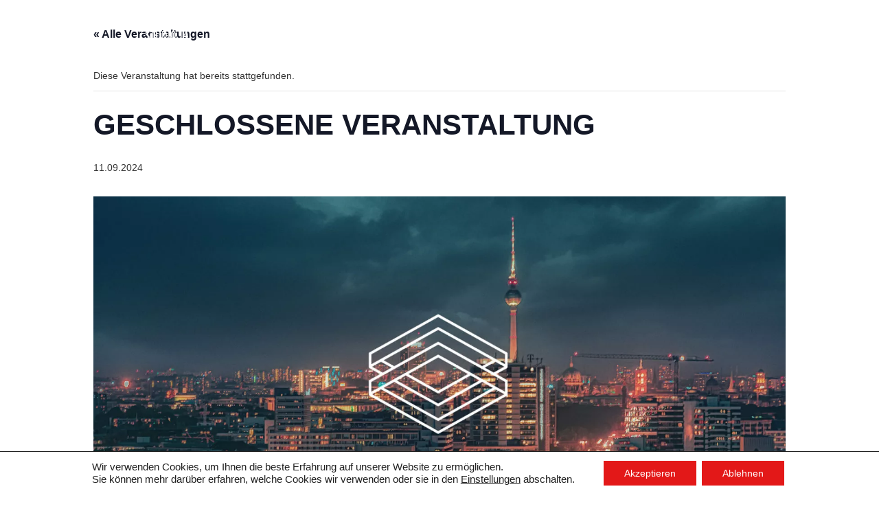

--- FILE ---
content_type: text/css
request_url: https://studio14-dierbbdachlounge.de/wp-content/themes/studio14/tribe-events/tribe-events.css?ver=6.15.13
body_size: 446
content:
.tribe-events .tribe-events-calendar-month__day--current .tribe-events-calendar-month__day-date, .tribe-events .tribe-events-calendar-month__day--current .tribe-events-calendar-month__day-date-link {
    color: #e31818;
    font-weight: 700;
}

.tribe-events .tribe-events-calendar-month__multiday-event-bar-inner {
    background-color: rgba(227,24,24,.24);
    transition: background-color .2s ease;
}

.tribe-common--breakpoint-medium.tribe-common .tribe-common-b3--min-medium {
    display: none;
}

.tribe-events .tribe-events-c-ical {
    display: none;
}


--- FILE ---
content_type: text/css
request_url: https://studio14-dierbbdachlounge.de/wp-content/themes/studio14/css/rbb-f1.webflow.css
body_size: 76319
content:
.w-layout-grid {
  display: -ms-grid;
  display: grid;
  grid-auto-columns: 1fr;
  -ms-grid-columns: 1fr 1fr;
  grid-template-columns: 1fr 1fr;
  -ms-grid-rows: auto auto;
  grid-template-rows: auto auto;
  grid-row-gap: 16px;
  grid-column-gap: 16px;
}

.section {
  display: -webkit-box;
  display: -webkit-flex;
  display: -ms-flexbox;
  display: flex;
  height: 20vh;
  padding-left: 60px;
  -webkit-box-orient: vertical;
  -webkit-box-direction: normal;
  -webkit-flex-direction: column;
  -ms-flex-direction: column;
  flex-direction: column;
  -webkit-box-pack: center;
  -webkit-justify-content: center;
  -ms-flex-pack: center;
  justify-content: center;
  -webkit-box-align: start;
  -webkit-align-items: flex-start;
  -ms-flex-align: start;
  align-items: flex-start;
}

.section-2 {
  height: 90vh;
  margin: 95px 60px 60px;
  border-style: solid;
  border-width: 15px;
  border-color: #ff0303;
  border-radius: 0px;
}

.background-video {
  height: 80vh;
  margin: 55px 40px 1px;
  padding-left: 0px;
}

.heading {
  font-family: Lato, sans-serif;
  font-size: 75px;
  line-height: 84px;
  font-weight: 900;
}

.container {
  width: 100%;
  min-width: 100%;
  padding-right: 60px;
  padding-left: 60px;
  background-color: #fff;
}

.nav-home {
  font-family: Lato, sans-serif;
  font-weight: 300;
}

.grau {
  background-color: #f0f0f0;
}

.background-video-2 {
  display: -webkit-box;
  display: -webkit-flex;
  display: -ms-flexbox;
  display: flex;
  height: 100%;
  margin-bottom: 0px;
  margin-left: 0px;
  padding-left: 0px;
  -webkit-box-orient: vertical;
  -webkit-box-direction: normal;
  -webkit-flex-direction: column;
  -ms-flex-direction: column;
  flex-direction: column;
  -webkit-box-pack: center;
  -webkit-justify-content: center;
  -ms-flex-pack: center;
  justify-content: center;
  -webkit-box-align: center;
  -webkit-align-items: center;
  -ms-flex-align: center;
  align-items: center;
}

.section-3 {
  height: 100vh;
  margin-left: 0px;
  padding-left: 0px;
  border-style: solid;
  border-width: 8px;
  border-color: #e41010;
}

.heading-2 {
  margin-top: 136px;
  margin-bottom: 0px;
  font-family: Elephantoutline, sans-serif;
  font-size: 15vw;
  line-height: 1;
  font-weight: 700;
  text-align: center;
  text-transform: uppercase;
}

.heading-2._2 {
  font-size: 17px;
}

.heading-2.sub-t {
  margin-top: 0px;
  margin-bottom: 25px;
  font-family: 'Interstate Condensed', sans-serif;
  font-size: 3vw;
  font-weight: 300;
}

.button {
  margin-top: 30px;
  padding-right: 20px;
  padding-left: 20px;
  background-color: #e31818;
}

.heading-3 {
  padding-left: 20px;
  color: #c7c7c7;
  font-weight: 400;
}

.div-block {
  position: absolute;
  left: 0%;
  top: 0%;
  right: 0%;
  bottom: auto;
  display: -webkit-box;
  display: -webkit-flex;
  display: -ms-flexbox;
  display: flex;
  margin-top: 10px;
  padding-right: 55px;
  -webkit-box-pack: end;
  -webkit-justify-content: flex-end;
  -ms-flex-pack: end;
  justify-content: flex-end;
}

.section-4 {
  display: -webkit-box;
  display: -webkit-flex;
  display: -ms-flexbox;
  display: flex;
  height: auto;
  padding-top: 100px;
  -webkit-box-orient: vertical;
  -webkit-box-direction: normal;
  -webkit-flex-direction: column;
  -ms-flex-direction: column;
  flex-direction: column;
  -webkit-box-pack: center;
  -webkit-justify-content: center;
  -ms-flex-pack: center;
  justify-content: center;
  -webkit-box-align: center;
  -webkit-align-items: center;
  -ms-flex-align: center;
  align-items: center;
}

.section-4.datenschutz {
  height: auto;
  padding-top: 100px;
}

.body {
  background-color: #e41010;
}

.paragraph {
  margin-top: 0px;
  margin-bottom: 50px;
  padding-right: 20px;
  padding-left: 20px;
  font-family: 'Interstate Condensed', sans-serif;
  color: #fff;
  font-size: 16px;
  font-weight: 300;
}

.body-2 {
  background-color: #e41010;
}

.body-3 {
  background-color: #e41010;
}

.link {
  color: #fff;
}

.link-2 {
  color: #fff;
}

.link-3 {
  color: #fff;
}

.link-4 {
  color: #fff;
}

.link-5 {
  color: #fff;
}

.link-6 {
  color: #fff;
}

.link-7 {
  color: #fff;
}

.link-8 {
  color: #fff;
}

.link-9 {
  color: #fff;
}

.link-10 {
  color: #fff;
}

.link-11 {
  color: #fff;
}

.link-12 {
  color: #fff;
  text-decoration: none;
}

.link-12:hover {
  color: #e31818;
}

.link-13 {
  color: #fff;
  text-decoration: none;
}

.link-13:hover {
  color: #e31818;
}

.container-3 {
  display: -webkit-box;
  display: -webkit-flex;
  display: -ms-flexbox;
  display: flex;
  padding-top: 150px;
  -webkit-box-orient: vertical;
  -webkit-box-direction: normal;
  -webkit-flex-direction: column;
  -ms-flex-direction: column;
  flex-direction: column;
  -webkit-box-pack: center;
  -webkit-justify-content: center;
  -ms-flex-pack: center;
  justify-content: center;
  -webkit-box-align: start;
  -webkit-align-items: flex-start;
  -ms-flex-align: start;
  align-items: flex-start;
}

.heading-4 {
  padding-left: 20px;
  font-family: 'Interstate Condensed', sans-serif;
  color: #fff;
  font-size: 44px;
}

.heading-4.titulo {
  margin-top: 40px;
  font-size: 24px;
}

.bold-text {
  color: #fff;
  text-decoration: none;
}

.link-14 {
  color: #fff;
}

.link-15 {
  color: #fff;
}

.datenschutz {
  padding-top: 150px;
}

.link-16 {
  color: #fff;
}

.phone {
  color: #fff;
}

.navbar {
  background-color: transparent;
}

.nav-link {
  margin-top: 20px;
  color: #fff;
  font-size: 13px;
}

.container-4 {
  margin-top: 10px;
}

.container-5 {
  margin-top: 10px;
}

.nav_menu {
  display: -webkit-box;
  display: -webkit-flex;
  display: -ms-flexbox;
  display: flex;
  background-color: transparent;
}

.brand-3 {
  display: -webkit-box;
  display: -webkit-flex;
  display: -ms-flexbox;
  display: flex;
  margin-right: 20px;
  margin-left: 20px;
  padding-bottom: 0px;
  -webkit-box-align: center;
  -webkit-align-items: center;
  -ms-flex-align: center;
  align-items: center;
  font-size: 28px;
  line-height: 1;
  font-weight: 500;
  letter-spacing: 2px;
  text-transform: uppercase;
}

.brand-3.mobile {
  display: none;
}

.text-block-2 {
  padding-right: 40px;
  padding-left: 40px;
  font-family: Lato, sans-serif;
  color: #fff;
  font-weight: 700;
}

.nav_link {
  display: -webkit-box;
  display: -webkit-flex;
  display: -ms-flexbox;
  display: flex;
  padding-top: 10px;
  padding-bottom: 10px;
  -webkit-box-align: center;
  -webkit-align-items: center;
  -ms-flex-align: center;
  align-items: center;
  -webkit-transition: all 200ms ease;
  transition: all 200ms ease;
  font-family: 'Interstate Condensed', sans-serif;
  color: #fff;
  font-size: 14px;
  font-weight: 400;
}

.nav_link:hover {
  opacity: 0.6;
}

.nav_link:focus {
  text-decoration: underline;
}

.nav_link.left {
  font-family: 'Interstate Condensed', sans-serif;
  color: #fff;
  font-size: 14px;
  font-weight: 400;
  text-decoration: none;
}

.nav_link.left:hover {
  text-decoration: underline;
}

.nav_link.left:active {
  color: #fff;
  font-weight: 700;
}

.nav_link.left.w--current {
  text-decoration: underline;
}

.nav_link.left._1 {
  margin-left: 60px;
  font-family: 'Interstate Condensed', sans-serif;
  font-weight: 400;
}

.nav_link._2 {
  margin-right: 60px;
}

.navbar-11 {
  display: -webkit-box;
  display: -webkit-flex;
  display: -ms-flexbox;
  display: flex;
  max-width: 960px;
  margin: 0px auto;
  padding-top: 4px;
  padding-bottom: 4px;
  -webkit-box-pack: center;
  -webkit-justify-content: center;
  -ms-flex-pack: center;
  justify-content: center;
  -webkit-box-align: center;
  -webkit-align-items: center;
  -ms-flex-align: center;
  align-items: center;
  background-color: transparent;
}

.column {
  display: -webkit-box;
  display: -webkit-flex;
  display: -ms-flexbox;
  display: flex;
  height: 100vh;
  padding-left: 140px;
  -webkit-box-orient: vertical;
  -webkit-box-direction: normal;
  -webkit-flex-direction: column;
  -ms-flex-direction: column;
  flex-direction: column;
  -webkit-box-pack: center;
  -webkit-justify-content: center;
  -ms-flex-pack: center;
  justify-content: center;
  -webkit-box-align: start;
  -webkit-align-items: flex-start;
  -ms-flex-align: start;
  align-items: flex-start;
}

.column-2 {
  display: -webkit-box;
  display: -webkit-flex;
  display: -ms-flexbox;
  display: flex;
  height: 100vh;
  margin-bottom: 0px;
  padding-bottom: 60px;
  -webkit-box-orient: vertical;
  -webkit-box-direction: normal;
  -webkit-flex-direction: column;
  -ms-flex-direction: column;
  flex-direction: column;
  -webkit-box-pack: end;
  -webkit-justify-content: flex-end;
  -ms-flex-pack: end;
  justify-content: flex-end;
  -webkit-box-align: start;
  -webkit-align-items: flex-start;
  -ms-flex-align: start;
  align-items: flex-start;
}

.columns {
  background-color: #e31818;
  opacity: 1;
}

.heading-5 {
  margin-top: 0px;
  margin-bottom: 220px;
  padding-right: 100px;
  font-family: 'Interstate Condensed', sans-serif;
  color: #fff;
  font-size: 4vw;
  line-height: 1.3;
}

.paragraph-2 {
  margin-bottom: 29px;
  padding-right: 140px;
  padding-left: 0px;
  font-family: 'Interstate Condensed', sans-serif;
  color: #fff;
  font-size: 18px;
  line-height: 25px;
  font-weight: 300;
}

.button-2 {
  margin-bottom: 100px;
  margin-left: 0px;
  border-style: solid;
  border-width: 1px;
  border-color: #fff;
  background-color: transparent;
  font-family: 'Interstate Condensed', sans-serif;
  font-weight: 400;
}

.button-2._3 {
  margin-top: 30px;
  margin-bottom: 0px;
  margin-left: 0px;
}

.footer {
  padding-top: 60px;
  padding-bottom: 40px;
  -webkit-box-align: start;
  -webkit-align-items: flex-start;
  -ms-flex-align: start;
  align-items: flex-start;
  text-align: center;
}

.footer-flex-container {
  display: -webkit-box;
  display: -webkit-flex;
  display: -ms-flexbox;
  display: flex;
  margin-bottom: 40px;
  -webkit-box-pack: justify;
  -webkit-justify-content: space-between;
  -ms-flex-pack: justify;
  justify-content: space-between;
  text-align: left;
}

.footer-logo-link {
  max-height: 60px;
  min-width: 60px;
  -webkit-box-flex: 0;
  -webkit-flex: 0 auto;
  -ms-flex: 0 auto;
  flex: 0 auto;
}

.footer-image {
  width: 100%;
  height: 100%;
  -o-object-fit: contain;
  object-fit: contain;
  -o-object-position: 0% 50%;
  object-position: 0% 50%;
}

.footer-heading {
  margin-top: 0px;
  margin-bottom: 20px;
  font-family: 'Interstate Condensed', sans-serif;
  color: #e31818;
  font-size: 14px;
  line-height: 1.5;
}

.footer-link {
  display: block;
  margin-bottom: 10px;
  font-family: 'Interstate Condensed', sans-serif;
  color: #e31818;
  font-weight: 300;
  text-decoration: none;
}

.footer-link:hover {
  text-decoration: underline;
}

.container-6 {
  width: 100%;
  max-width: 1140px;
  margin-right: auto;
  margin-left: auto;
}

.section-5 {
  margin-right: 0px;
  margin-left: 0px;
}

.paragraph-tiny {
  font-size: 12px;
  line-height: 20px;
}

.webflow-logo-tiny {
  margin-top: -2px;
  margin-right: 8px;
}

.logo-link {
  z-index: 1;
}

.logo-link:hover {
  opacity: 0.8;
}

.logo-link:active {
  opacity: 0.7;
}

.footer-2 {
  padding-top: 120px;
  padding-bottom: 60px;
  justify-items: start;
  -webkit-box-align: start;
  -webkit-align-items: start;
  -ms-flex-align: start;
  align-items: start;
  grid-column-gap: 30px;
  grid-row-gap: 30px;
  grid-template-areas: ". . . . ." ". . . . .";
  -ms-grid-columns: 2fr 30px 1fr 30px 1fr 30px 1.25fr 30px 1fr;
  grid-template-columns: 2fr 1fr 1fr 1.25fr 1fr;
  -ms-grid-rows: auto 30px auto;
  grid-template-rows: auto auto;
}

.links-section-footer {
  margin-top: 40px;
}

.footer-link-2 {
  margin-bottom: 15px;
  opacity: 0.6;
  -webkit-transition: color 200ms ease, opacity 200ms ease;
  transition: color 200ms ease, opacity 200ms ease;
  font-size: 14px;
  text-decoration: none;
}

.footer-link-2:hover {
  opacity: 1;
}

.made-with-webflow {
  display: -webkit-box;
  display: -webkit-flex;
  display: -ms-flexbox;
  display: flex;
  margin-top: 70px;
  -webkit-box-align: center;
  -webkit-align-items: center;
  -ms-flex-align: center;
  align-items: center;
  opacity: 0.5;
  -webkit-transition: opacity 400ms ease;
  transition: opacity 400ms ease;
  text-decoration: none;
}

.made-with-webflow:hover {
  opacity: 1;
}

.made-with-webflow:active {
  opacity: 0.8;
}

.status-message {
  padding: 9px 30px;
  background-color: #202020;
  color: #fff;
  font-size: 14px;
  line-height: 26px;
  text-align: center;
}

.status-message.cc-error-message {
  background-color: #db4b68;
}

.status-message.cc-success-message {
  background-color: #12b878;
}

.label {
  margin-bottom: 10px;
  font-family: 'Interstate Condensed', sans-serif;
  font-size: 18px;
  line-height: 20px;
  font-weight: 700;
  letter-spacing: 1px;
  text-transform: uppercase;
}

.label.cc-light {
  opacity: 0.6;
}

.section-6 {
  display: -webkit-box;
  display: -webkit-flex;
  display: -ms-flexbox;
  display: flex;
  -webkit-box-orient: vertical;
  -webkit-box-direction: normal;
  -webkit-flex-direction: column;
  -ms-flex-direction: column;
  flex-direction: column;
  -webkit-box-pack: start;
  -webkit-justify-content: flex-start;
  -ms-flex-pack: start;
  justify-content: flex-start;
  -webkit-box-align: baseline;
  -webkit-align-items: baseline;
  -ms-flex-align: baseline;
  align-items: baseline;
}

.grid {
  padding-top: 120px;
  padding-bottom: 120px;
  justify-items: start;
  -webkit-box-align: start;
  -webkit-align-items: start;
  -ms-flex-align: start;
  align-items: start;
  -ms-grid-columns: 2fr 1fr 1fr 1fr 1fr;
  grid-template-columns: 2fr 1fr 1fr 1fr 1fr;
  -ms-grid-rows: auto;
  grid-template-rows: auto;
}

.columns-2 {
  display: -webkit-box;
  display: -webkit-flex;
  display: -ms-flexbox;
  display: flex;
  margin-left: 220px;
  padding-right: 220px;
  -webkit-box-pack: end;
  -webkit-justify-content: flex-end;
  -ms-flex-pack: end;
  justify-content: flex-end;
}

.heading-6 {
  text-align: right;
}

.heading-7 {
  display: -webkit-box;
  display: -webkit-flex;
  display: -ms-flexbox;
  display: flex;
  margin-bottom: 5px;
  padding-bottom: 0px;
  -webkit-box-pack: center;
  -webkit-justify-content: center;
  -ms-flex-pack: center;
  justify-content: center;
  border-left: 1px solid #e31818;
  font-family: 'Interstate Condensed', sans-serif;
  color: #e31818;
  font-weight: 300;
}

.heading-7._1 {
  border-left-style: none;
}

.body-4 {
  margin-bottom: 51px;
  padding-bottom: 0px;
}

.section-7 {
  padding-bottom: 10px;
}

.link-17 {
  color: #e31818;
}

.link-18 {
  color: #e31818;
}

.cards-section {
  display: -webkit-box;
  display: -webkit-flex;
  display: -ms-flexbox;
  display: flex;
  padding-top: 65px;
  padding-bottom: 100px;
  -webkit-box-orient: vertical;
  -webkit-box-direction: normal;
  -webkit-flex-direction: column;
  -ms-flex-direction: column;
  flex-direction: column;
  -webkit-box-pack: center;
  -webkit-justify-content: center;
  -ms-flex-pack: center;
  justify-content: center;
  -webkit-box-align: center;
  -webkit-align-items: center;
  -ms-flex-align: center;
  align-items: center;
}

.centered-container {
  margin-bottom: 60px;
  -webkit-box-flex: 1;
  -webkit-flex: 1;
  -ms-flex: 1;
  flex: 1;
  text-align: center;
}

.centered-container.home {
  margin-bottom: 20px;
}

.cards-grid-container {
  display: -ms-grid;
  display: grid;
  grid-auto-columns: 1fr;
  grid-column-gap: 40px;
  grid-row-gap: 40px;
  -ms-grid-columns: 1fr 1fr 1fr;
  grid-template-columns: 1fr 1fr 1fr;
  -ms-grid-rows: auto;
  grid-template-rows: auto;
  text-align: left;
}

.cards-image-mask {
  position: relative;
  overflow: hidden;
  width: 100%;
  padding-top: 100%;
  border-radius: 0%;
}

.cards-image {
  position: absolute;
  left: 0%;
  top: 0%;
  right: 0%;
  bottom: 0%;
  width: 100%;
  height: 100%;
  max-width: none;
  -o-object-fit: cover;
  object-fit: cover;
  -o-object-position: 50% 50%;
  object-position: 50% 50%;
}

.heading-8 {
  font-family: 'Interstate Condensed', sans-serif;
  color: #e31818;
  font-size: 4vw;
  line-height: 5vw;
}

.paragraph-3 {
  margin-bottom: 60px;
  padding-top: 10px;
  padding-right: 100px;
  padding-left: 100px;
  font-family: 'Interstate Condensed', sans-serif;
  font-size: 1.5vw;
  line-height: 2.5vh;
}

.paragraph-4 {
  margin-top: 20px;
  margin-bottom: 0px;
  font-family: 'Interstate Condensed', sans-serif;
  font-weight: 300;
}

.heading-9 {
  margin-top: 0px;
  font-family: 'Interstate Condensed', sans-serif;
}

.button-red {
  margin-top: 55px;
  background-color: #e31818;
  font-family: 'Interstate Condensed', sans-serif;
}

.button-red._2 {
  margin-top: 50px;
}

.columns-3 {
  margin-right: 140px;
  margin-left: 140px;
}

.sub-t-3 {
  margin-bottom: 0px;
  padding-left: 0px;
  font-family: 'Interstate Condensed', sans-serif;
  color: #000;
  line-height: 24px;
  font-weight: 300;
}

.t1 {
  margin-top: 0px;
  margin-bottom: 20px;
  padding-left: 0px;
  font-family: 'Interstate Condensed', sans-serif;
  color: #000;
  line-height: 38px;
}

.column-3 {
  border-left: 1px none #e31818;
}

.image-33 {
  padding-left: 100px;
}

.image-33._2 {
  padding-left: 0px;
}

.image-34 {
  padding-left: 0px;
}

.button-3 {
  margin-left: 100px;
}

.button-3.red-line {
  width: 333px;
  margin-top: 30px;
  margin-left: 0px;
  padding: 15px 50px;
  border-style: none;
  border-width: 1px;
  border-color: #e31818;
  background-color: transparent;
  font-family: 'Interstate Condensed', sans-serif;
  color: #e31818;
  font-size: 21px;
  font-weight: 700;
  text-align: center;
}

.section-8 {
  display: -webkit-box;
  display: -webkit-flex;
  display: -ms-flexbox;
  display: flex;
  margin-top: 140px;
  margin-right: 140px;
  margin-left: 140px;
  -webkit-box-orient: vertical;
  -webkit-box-direction: normal;
  -webkit-flex-direction: column;
  -ms-flex-direction: column;
  flex-direction: column;
  -webkit-box-pack: center;
  -webkit-justify-content: center;
  -ms-flex-pack: center;
  justify-content: center;
  -webkit-box-align: center;
  -webkit-align-items: center;
  -ms-flex-align: center;
  align-items: center;
}

.div-block-2 {
  height: 70vh;
  background-image: url('../images/tatort-borowski-und-das-haus-am-meer-logo100~_v-standard837_94be93.jpg');
  background-position: 50% 50%;
  background-size: cover;
}

.heading-10 {
  text-align: center;
}

.heading-11 {
  text-align: center;
}

.heading-12 {
  text-align: center;
}

.div-block-3 {
  background-image: url('../images/tatort-borowski-und-das-haus-am-meer-logo100~_v-standard837_94be93.jpg');
  background-position: 50% 50%;
  background-size: cover;
}

.hero-overlay {
  display: -webkit-box;
  display: -webkit-flex;
  display: -ms-flexbox;
  display: flex;
  height: 90vh;
  max-height: none;
  margin-top: 140px;
  padding-top: 100px;
  padding-bottom: 100px;
  -webkit-box-pack: center;
  -webkit-justify-content: center;
  -ms-flex-pack: center;
  justify-content: center;
  -webkit-box-align: center;
  -webkit-align-items: center;
  -ms-flex-align: center;
  align-items: center;
  background-image: -webkit-gradient(linear, left top, left bottom, from(rgba(0, 0, 0, 0.6)), to(rgba(0, 0, 0, 0.6))), url('../images/tatort-borowski-und-das-haus-am-meer-logo100~_v-standard837_94be93.jpg');
  background-image: linear-gradient(180deg, rgba(0, 0, 0, 0.6), rgba(0, 0, 0, 0.6)), url('../images/tatort-borowski-und-das-haus-am-meer-logo100~_v-standard837_94be93.jpg');
  background-position: 0px 0px, 50% 50%;
  background-size: auto, cover;
  color: #fff;
}

.section-9 {
  display: -webkit-box;
  display: -webkit-flex;
  display: -ms-flexbox;
  display: flex;
  height: 90vh;
  margin-top: 140px;
  -webkit-box-orient: vertical;
  -webkit-box-direction: normal;
  -webkit-flex-direction: column;
  -ms-flex-direction: column;
  flex-direction: column;
  -webkit-box-pack: center;
  -webkit-justify-content: center;
  -ms-flex-pack: center;
  justify-content: center;
  -webkit-box-align: center;
  -webkit-align-items: center;
  -ms-flex-align: center;
  align-items: center;
  background-image: -webkit-gradient(linear, left top, left bottom, from(rgba(0, 0, 0, 0.25)), to(rgba(0, 0, 0, 0.25))), url('../images/tatort-borowski-und-das-haus-am-meer-logo100~_v-standard837_94be93.jpg');
  background-image: linear-gradient(180deg, rgba(0, 0, 0, 0.25), rgba(0, 0, 0, 0.25)), url('../images/tatort-borowski-und-das-haus-am-meer-logo100~_v-standard837_94be93.jpg');
  background-position: 0px 0px, 50% 50%;
  background-size: auto, cover;
}

.section-10 {
  margin-top: 50px;
}

.heading-13 {
  font-family: 'Interstate Condensed', sans-serif;
  color: #fff;
  font-size: 20px;
  font-weight: 300;
  text-align: center;
}

.heading-14 {
  font-family: 'Interstate Condensed', sans-serif;
  color: #fff;
  font-size: 9vw;
  line-height: 1;
  font-weight: 700;
  text-align: center;
}

.container-7 {
  display: -webkit-box;
  display: -webkit-flex;
  display: -ms-flexbox;
  display: flex;
  -webkit-box-orient: vertical;
  -webkit-box-direction: normal;
  -webkit-flex-direction: column;
  -ms-flex-direction: column;
  flex-direction: column;
  -webkit-box-pack: center;
  -webkit-justify-content: center;
  -ms-flex-pack: center;
  justify-content: center;
  -webkit-box-align: center;
  -webkit-align-items: center;
  -ms-flex-align: center;
  align-items: center;
}

.section-11 {
  display: -webkit-box;
  display: -webkit-flex;
  display: -ms-flexbox;
  display: flex;
  height: auto;
  margin-top: 0px;
  padding-right: 100px;
  padding-bottom: 100px;
  padding-left: 100px;
  -webkit-box-orient: vertical;
  -webkit-box-direction: normal;
  -webkit-flex-direction: column;
  -ms-flex-direction: column;
  flex-direction: column;
  background-color: #e31818;
}

.heading-15 {
  margin-top: 140px;
  margin-bottom: 30px;
  font-family: 'Interstate Condensed', sans-serif;
  color: #fff;
  font-size: 7vw;
  line-height: 1;
}

.div-block-4 {
  height: 80vh;
  background-image: url('../images/KPM-Hotel--Residences_2.jpg');
  background-position: 50% 50%;
  background-size: cover;
}

.columns-4 {
  margin-top: 35px;
}

.paragraph-5 {
  margin-top: 220px;
  font-family: 'Interstate Condensed', sans-serif;
  color: #fff;
  font-size: 18px;
  line-height: 29px;
  font-weight: 300;
}

.heading-16 {
  margin-top: 0px;
  font-family: 'Interstate Condensed', sans-serif;
  color: #fff;
  font-size: 5vw;
  line-height: 1;
}

.column-5 {
  display: -webkit-box;
  display: -webkit-flex;
  display: -ms-flexbox;
  display: flex;
  -webkit-box-orient: vertical;
  -webkit-box-direction: normal;
  -webkit-flex-direction: column;
  -ms-flex-direction: column;
  flex-direction: column;
  -webkit-box-align: start;
  -webkit-align-items: flex-start;
  -ms-flex-align: start;
  align-items: flex-start;
}

.heading-17 {
  margin-top: 50px;
  margin-bottom: 0px;
  font-family: Lato, sans-serif;
  font-size: 20px;
  line-height: 0.3px;
  font-weight: 100;
}

.heading-17.scroll-down {
  font-family: 'Interstate Condensed', sans-serif;
  color: #fff;
  font-size: 20px;
  line-height: 0.3px;
  font-weight: 300;
}

.grid-2 {
  margin-right: 100px;
  margin-left: 100px;
  padding-right: 0px;
  -ms-grid-rows: auto auto auto auto;
  grid-template-rows: auto auto auto auto;
}

.link-red {
  margin-top: 20px;
  font-family: 'Interstate Condensed', sans-serif;
  color: #e31818;
  font-size: 30px;
  font-weight: 400;
}

.section-12 {
  margin-top: 54px;
  color: #e31818;
}

.nav02 {
  position: -webkit-sticky;
  position: sticky;
  top: 0px;
  z-index: 0;
  display: none;
  height: 85px;
  -webkit-box-align: center;
  -webkit-align-items: center;
  -ms-flex-align: center;
  align-items: center;
  background-color: transparent;
  box-shadow: 2px 16px 35px 0 rgba(9, 7, 37, 0.06);
}

.brand-centre {
  margin-right: 20px;
  padding-top: 20px;
  padding-bottom: 20px;
}

.nav-link-full {
  display: -webkit-box;
  display: -webkit-flex;
  display: -ms-flexbox;
  display: flex;
  height: 100%;
  margin-right: 0px;
  margin-left: 0px;
  padding: 13px 16px 10px;
  -webkit-box-align: center;
  -webkit-align-items: center;
  -ms-flex-align: center;
  align-items: center;
  border-bottom: 3px solid transparent;
  -webkit-transition: all 350ms ease;
  transition: all 350ms ease;
  font-family: 'Interstate Condensed', sans-serif;
  color: #e31818;
  font-size: 15px;
}

.nav-link-full:hover {
  border-bottom-color: #e31818;
  color: #e31818;
}

.navigation-side {
  display: -webkit-box;
  display: -webkit-flex;
  display: -ms-flexbox;
  display: flex;
  width: 50%;
  height: 100%;
  -webkit-box-pack: center;
  -webkit-justify-content: center;
  -ms-flex-pack: center;
  justify-content: center;
  -webkit-box-align: center;
  -webkit-align-items: center;
  -ms-flex-align: center;
  align-items: center;
}

.nav-menu-base {
  display: -webkit-box;
  display: -webkit-flex;
  display: -ms-flexbox;
  display: flex;
  width: auto;
  height: 100%;
  -webkit-box-align: center;
  -webkit-align-items: center;
  -ms-flex-align: center;
  align-items: center;
}

.logo {
  width: 90px;
}

.nav-link-mobile {
  display: none;
  margin-right: 0px;
  margin-left: 0px;
  padding-right: 16px;
  padding-left: 16px;
  color: #3f0a3d;
  font-size: 15px;
}

.nav-link-mobile:hover {
  color: #02676b;
}

.container-8 {
  position: fixed;
  top: 0px;
  width: 100%;
  max-width: 1200px;
  margin-right: auto;
  margin-left: auto;
}

.navigation-split {
  display: -webkit-box;
  display: -webkit-flex;
  display: -ms-flexbox;
  display: flex;
  width: 100%;
  height: 100%;
  max-width: 1200px;
  min-height: auto;
  margin-right: auto;
  margin-left: auto;
  padding: 0px 20px;
  -webkit-box-pack: justify;
  -webkit-justify-content: space-between;
  -ms-flex-pack: justify;
  justify-content: space-between;
  -webkit-box-align: center;
  -webkit-align-items: center;
  -ms-flex-align: center;
  align-items: center;
  background-color: transparent;
}

.section-13 {
  display: -webkit-box;
  display: -webkit-flex;
  display: -ms-flexbox;
  display: flex;
  height: 100vh;
  margin-bottom: 60px;
  padding-bottom: 60px;
  -webkit-box-orient: vertical;
  -webkit-box-direction: normal;
  -webkit-flex-direction: column;
  -ms-flex-direction: column;
  flex-direction: column;
  -webkit-box-pack: end;
  -webkit-justify-content: flex-end;
  -ms-flex-pack: end;
  justify-content: flex-end;
  -webkit-box-align: center;
  -webkit-align-items: center;
  -ms-flex-align: center;
  align-items: center;
  background-color: transparent;
  background-image: url('../images/Studio-14_White-Kitchen_2.jpg');
  background-position: 50% 50%;
  background-size: cover;
}

.section-13.ber-uns {
  background-image: url('../images/Studio-14_Fotos-von-White-Kitchen_27.jpg');
  color: #fff;
}

.heading-18 {
  padding-right: 140px;
  padding-left: 140px;
  font-family: 'Interstate Condensed', sans-serif;
  color: #fffcfc;
  font-size: 12vw;
  line-height: 18vh;
}

.heading-18.white {
  color: #fff;
}

.heading-19 {
  margin-top: 0px;
  padding-right: 60px;
  padding-left: 60px;
  font-family: 'Interstate Condensed', sans-serif;
  color: #fff;
  font-size: 30px;
  line-height: 30px;
  font-weight: 300;
}

.heading-19.white {
  margin-top: 0px;
  color: #fff;
}

.columns-5 {
  padding-top: 40px;
  padding-right: 60px;
  padding-left: 60px;
}

.columns-5.derecha {
  padding-top: 60px;
}

.paragraph-light {
  opacity: 0.6;
  font-family: 'Interstate Condensed', sans-serif;
}

.button-4 {
  padding: 12px 25px;
  border-radius: 0px;
  background-color: #e31818;
  -webkit-transition: background-color 400ms ease, opacity 400ms ease, color 400ms ease;
  transition: background-color 400ms ease, opacity 400ms ease, color 400ms ease;
  font-family: 'Interstate Condensed', sans-serif;
  color: #fff;
  font-size: 12px;
  line-height: 20px;
  letter-spacing: 2px;
  text-decoration: none;
  text-transform: uppercase;
}

.button-4:hover {
  background-color: #32343a;
  color: #fff;
}

.button-4:active {
  background-color: #43464d;
}

.home-section-wrap {
  margin-bottom: 30px;
}

.section-heading {
  margin-top: 10px;
  margin-bottom: 20px;
  font-family: 'Interstate Condensed', sans-serif;
  font-weight: 400;
}

.about-grid {
  margin: 40px 60px 60px 0px;
  padding-right: 0px;
  -webkit-box-align: center;
  -webkit-align-items: center;
  -ms-flex-align: center;
  align-items: center;
  grid-column-gap: 80px;
  grid-row-gap: 30px;
  grid-template-areas: ". .";
  -ms-grid-columns: 1fr 80px 2fr;
  grid-template-columns: 1fr 2fr;
  -ms-grid-rows: auto;
  grid-template-rows: auto;
}

.section-14 {
  display: block;
  margin-right: 60px;
  margin-left: 60px;
}

.paragraph-light-2 {
  opacity: 0.6;
  font-family: 'Interstate Condensed', sans-serif;
  color: #333;
  font-size: 19px;
  font-weight: 300;
}

.section-heading-2 {
  margin-top: 10px;
  margin-bottom: 20px;
  font-weight: 400;
}

.about-grid-2 {
  margin-bottom: 80px;
  -webkit-box-align: center;
  -webkit-align-items: center;
  -ms-flex-align: center;
  align-items: center;
  grid-column-gap: 80px;
  grid-row-gap: 30px;
  grid-template-areas: ". .";
  -ms-grid-columns: 1fr 80px 2fr;
  grid-template-columns: 1fr 2fr;
  -ms-grid-rows: auto;
  grid-template-rows: auto;
}

.about-grid-2.cc-about-2 {
  grid-template-areas: ". .";
  -ms-grid-columns: 2fr 1fr;
  grid-template-columns: 2fr 1fr;
}

.section-15 {
  margin-right: 60px;
  margin-left: 60px;
}

.column-7 {
  padding-left: 0px;
}

.column-8 {
  padding-left: 40px;
}

.heading-20 {
  font-family: 'Interstate Condensed', sans-serif;
  font-size: 5vw;
  line-height: 5vw;
}

.paragraph-6 {
  font-family: 'Interstate Condensed', sans-serif;
  font-weight: 300;
}

._30px-spacer {
  width: 30px;
  height: 30px;
}

.label-2 {
  margin-bottom: 0px;
  color: #081158;
  font-weight: 500;
  letter-spacing: 1px;
  text-transform: uppercase;
}

.label-2._30-margin {
  margin-bottom: 30px;
  font-family: 'Interstate Condensed', sans-serif;
  color: #e31818;
}

.label-2._15-margin {
  margin-top: 21px;
  margin-bottom: 5px;
  font-family: 'Interstate Condensed', sans-serif;
  color: #000;
  font-weight: 300;
}

.label-2._15-margin.top {
  margin-top: 40px;
  margin-bottom: 5px;
  font-weight: 300;
}

.form-field {
  height: 60px;
  margin-bottom: 0px;
  padding-right: 30px;
  padding-left: 30px;
  border: 1px none #000;
  border-radius: 0px;
  background-color: #fff;
  font-family: 'Interstate Condensed', sans-serif;
  color: #000;
  font-size: 16px;
}

.form-field:focus {
  border-bottom-color: #cfddee;
}

.form-field::-webkit-input-placeholder {
  color: #081158;
}

.form-field:-ms-input-placeholder {
  color: #081158;
}

.form-field::-ms-input-placeholder {
  color: #081158;
}

.form-field::placeholder {
  color: #081158;
}

.text-area {
  height: 60px;
  min-height: 300px;
  margin-bottom: 0px;
  padding-top: 20px;
  padding-right: 30px;
  padding-left: 30px;
  border: 1px none #000;
  border-radius: 0px;
  background-color: #fff;
  font-family: 'Interstate Condensed', sans-serif;
  color: #e31818;
  font-size: 16px;
}

.text-area:focus {
  border-bottom-color: #cfddee;
}

.text-area::-webkit-input-placeholder {
  color: #081158;
}

.text-area:-ms-input-placeholder {
  color: #081158;
}

.text-area::-ms-input-placeholder {
  color: #081158;
}

.text-area::placeholder {
  color: #081158;
}

.button-5 {
  min-width: 200px;
  padding: 20px 20px 20px 40px;
  border: 0px solid #000;
  border-radius: 0px;
  background-color: #fff;
  background-image: url('../images/Vector-4.svg');
  background-position: 20px 50%;
  background-size: auto 15px;
  background-repeat: no-repeat;
  -webkit-transition: padding 500ms cubic-bezier(.23, 1, .32, 1), background-position 500ms cubic-bezier(.23, 1, .32, 1), color 200ms ease, opacity 200ms ease, -webkit-transform 500ms cubic-bezier(.23, 1, .32, 1);
  transition: padding 500ms cubic-bezier(.23, 1, .32, 1), background-position 500ms cubic-bezier(.23, 1, .32, 1), color 200ms ease, opacity 200ms ease, -webkit-transform 500ms cubic-bezier(.23, 1, .32, 1);
  transition: padding 500ms cubic-bezier(.23, 1, .32, 1), background-position 500ms cubic-bezier(.23, 1, .32, 1), transform 500ms cubic-bezier(.23, 1, .32, 1), color 200ms ease, opacity 200ms ease;
  transition: padding 500ms cubic-bezier(.23, 1, .32, 1), background-position 500ms cubic-bezier(.23, 1, .32, 1), transform 500ms cubic-bezier(.23, 1, .32, 1), color 200ms ease, opacity 200ms ease, -webkit-transform 500ms cubic-bezier(.23, 1, .32, 1);
  font-family: 'Interstate Condensed', sans-serif;
  color: #000;
  font-weight: 500;
  text-align: center;
  letter-spacing: 2px;
  text-transform: uppercase;
}

.button-5:hover {
  padding-left: 50px;
  background-position: 30px 50%;
  -webkit-transform: translate(0px, -3px);
  -ms-transform: translate(0px, -3px);
  transform: translate(0px, -3px);
}

.contact-form-grid {
  display: -ms-grid;
  display: grid;
  width: 100%;
  -webkit-box-align: center;
  -webkit-align-items: center;
  -ms-flex-align: center;
  align-items: center;
  grid-auto-columns: 1fr;
  grid-column-gap: 25px;
  grid-row-gap: 25px;
  -ms-grid-columns: 1fr 1fr;
  grid-template-columns: 1fr 1fr;
  -ms-grid-rows: auto;
  grid-template-rows: auto;
  color: #000;
}

.big-paragraph {
  font-size: 20px;
}

.big-paragraph.max-500 {
  font-family: 'Interstate Condensed', sans-serif;
}

.sucess-message {
  padding-top: 70px;
  padding-bottom: 70px;
  border-style: solid;
  border-width: 1px;
  border-color: #081158;
  border-radius: 6px;
  background-color: transparent;
  font-size: 20px;
  line-height: 1.6em;
}

.container-9 {
  position: relative;
  z-index: 2;
  width: 95%;
  max-width: 1450px;
}

.hero-slider-content {
  display: -ms-grid;
  display: grid;
  width: 100%;
  grid-auto-columns: 1fr;
  grid-column-gap: 50px;
  grid-row-gap: 50px;
  -ms-grid-columns: 1fr 1fr;
  grid-template-columns: 1fr 1fr;
  -ms-grid-rows: auto;
  grid-template-rows: auto;
}

.contact-form {
  margin-bottom: 0px;
  padding: 50px;
  border-radius: 0px;
  background-color: #e31818;
}

.column-9 {
  position: relative;
  display: -webkit-box;
  display: -webkit-flex;
  display: -ms-flexbox;
  display: flex;
  -webkit-box-orient: vertical;
  -webkit-box-direction: normal;
  -webkit-flex-direction: column;
  -ms-flex-direction: column;
  flex-direction: column;
  -webkit-box-align: start;
  -webkit-align-items: flex-start;
  -ms-flex-align: start;
  align-items: flex-start;
}

.column-9.max-600 {
  max-width: 600px;
}

.contact-link {
  font-family: 'Interstate Condensed', sans-serif;
  color: #030303;
  font-size: 30px;
  line-height: 0.8em;
  font-weight: 500;
  text-decoration: none;
}

.form-content {
  display: -webkit-box;
  display: -webkit-flex;
  display: -ms-flexbox;
  display: flex;
  -webkit-box-orient: vertical;
  -webkit-box-direction: normal;
  -webkit-flex-direction: column;
  -ms-flex-direction: column;
  flex-direction: column;
  -webkit-box-align: center;
  -webkit-align-items: center;
  -ms-flex-align: center;
  align-items: center;
  color: #000;
  text-align: center;
}

.section-16 {
  display: none;
  height: 100vh;
  margin-right: auto;
  margin-left: auto;
  -webkit-box-orient: horizontal;
  -webkit-box-direction: normal;
  -webkit-flex-direction: row;
  -ms-flex-direction: row;
  flex-direction: row;
  -webkit-box-pack: center;
  -webkit-justify-content: center;
  -ms-flex-pack: center;
  justify-content: center;
  -webkit-box-align: center;
  -webkit-align-items: center;
  -ms-flex-align: center;
  align-items: center;
}

.heading-21 {
  font-family: 'Interstate Condensed', sans-serif;
}

.get-in-touch-form {
  display: -webkit-box;
  display: -webkit-flex;
  display: -ms-flexbox;
  display: flex;
  -webkit-box-orient: vertical;
  -webkit-box-direction: normal;
  -webkit-flex-direction: column;
  -ms-flex-direction: column;
  flex-direction: column;
}

.details-wrap {
  margin-bottom: 30px;
}

.text-field {
  margin-bottom: 18px;
  padding: 21px 20px;
  border: 1px solid #e4e4e4;
  border-radius: 0px;
  -webkit-transition: border-color 400ms ease;
  transition: border-color 400ms ease;
  font-size: 14px;
  line-height: 26px;
}

.text-field:hover {
  border-color: #e3e6eb;
}

.text-field:active {
  border-color: #43464d;
}

.text-field:focus {
  border-color: #43464d;
}

.text-field::-webkit-input-placeholder {
  color: rgba(50, 52, 58, 0.4);
}

.text-field:-ms-input-placeholder {
  color: rgba(50, 52, 58, 0.4);
}

.text-field::-ms-input-placeholder {
  color: rgba(50, 52, 58, 0.4);
}

.text-field::placeholder {
  color: rgba(50, 52, 58, 0.4);
}

.text-field.cc-contact-field {
  margin-bottom: 25px;
  font-family: 'Interstate Condensed', sans-serif;
  font-weight: 300;
}

.text-field.cc-textarea {
  height: 200px;
  padding-top: 12px;
}

.contact-heading {
  margin-top: 0px;
  margin-bottom: 15px;
  font-family: 'Interstate Condensed', sans-serif;
  font-weight: 400;
}

.contact-form-grid-2 {
  margin-top: 60px;
  margin-bottom: 100px;
  -webkit-box-align: start;
  -webkit-align-items: start;
  -ms-flex-align: start;
  align-items: start;
  grid-column-gap: 80px;
  grid-row-gap: 30px;
  grid-template-areas: ". .";
  -ms-grid-columns: 2.5fr 80px 1fr;
  grid-template-columns: 2.5fr 1fr;
  -ms-grid-rows: auto;
  grid-template-rows: auto;
}

.contact-form-2 {
  display: -webkit-box;
  display: -webkit-flex;
  display: -ms-flexbox;
  display: flex;
  width: 100%;
  margin-right: auto;
  margin-bottom: 0px;
  margin-left: auto;
  -webkit-box-orient: vertical;
  -webkit-box-direction: normal;
  -webkit-flex-direction: column;
  -ms-flex-direction: column;
  flex-direction: column;
  -webkit-box-align: stretch;
  -webkit-align-items: stretch;
  -ms-flex-align: stretch;
  align-items: stretch;
}

.contact-form-wrap {
  padding: 45px 50px 50px;
  border-style: solid;
  border-width: 1px;
  border-color: #e31818;
}

.contact-form-heading-wrap {
  margin-bottom: 40px;
}

.contact-email-link {
  margin-bottom: 5px;
  opacity: 0.6;
}

.contact-email-link:hover {
  opacity: 1;
}

.contact-email-link:active {
  opacity: 0.8;
}

.field-label {
  font-family: 'Interstate Condensed', sans-serif;
}

.link-19 {
  color: #333;
}

.gallery {
  padding-top: 100px;
  padding-bottom: 100px;
}

.gallery-grid-container {
  display: -ms-grid;
  display: grid;
  margin-top: 40px;
  -ms-grid-row-align: center;
  align-self: center;
  grid-auto-columns: 1fr;
  grid-column-gap: 20px;
  grid-row-gap: 20px;
  grid-template-areas: ".";
  -ms-grid-columns: 1fr 20px 1fr 20px 1fr 20px 1fr;
  grid-template-columns: 1fr 1fr 1fr 1fr;
  -ms-grid-rows: auto 20px auto;
  grid-template-rows: auto auto;
}

.gallery-lightbox {
  position: relative;
  overflow: hidden;
}

.gallery-thumbnail {
  width: 100%;
  height: 100%;
  -o-object-fit: cover;
  object-fit: cover;
  -o-object-position: 50% 50%;
  object-position: 50% 50%;
}

.section-17 {
  height: auto;
  padding-top: 60px;
  padding-right: 220px;
  padding-left: 220px;
  font-size: 20vw;
  line-height: 20vw;
  text-align: center;
}

.big-text-intro {
  margin-top: 220px;
  margin-bottom: 140px;
  font-family: 'Interstate Condensed', sans-serif;
  color: #e31818;
  font-size: 2vw;
  line-height: 4vh;
  text-align: center;
}

.big-text-intro.programm {
  margin-top: 20px;
  margin-bottom: 20px;
  padding-right: 100px;
  padding-left: 100px;
  color: #000;
}

.section-18 {
  margin-top: 60px;
  padding-right: 100px;
  padding-left: 100px;
}

.image-35 {
  margin-right: 0px;
  margin-left: 0px;
}

.columns-6 {
  margin-top: 40px;
}

.grid-3 {
  margin-top: 40px;
  -ms-grid-columns: 1fr 1fr 1fr;
  grid-template-columns: 1fr 1fr 1fr;
  -ms-grid-rows: auto;
  grid-template-rows: auto;
}

.navbar-12 {
  position: fixed;
  left: 0%;
  top: 0%;
  right: 0%;
  bottom: auto;
  background-color: transparent;
}

.navbar-link {
  font-family: 'Interstate Condensed', sans-serif;
  color: #fff;
  font-size: 16px;
  font-weight: 300;
}

.navbar-link:hover {
  color: #acacac;
}

.navbar-link.last {
  margin-right: 60px;
}

.container-10 {
  min-width: 100%;
  margin-top: 20px;
}

.image-37 {
  width: 60px;
  margin-left: 40px;
}

.intro-header {
  display: -webkit-box;
  display: -webkit-flex;
  display: -ms-flexbox;
  display: flex;
  height: 620px;
  margin-bottom: 100px;
  -webkit-box-pack: center;
  -webkit-justify-content: center;
  -ms-flex-pack: center;
  justify-content: center;
  -webkit-box-align: center;
  -webkit-align-items: center;
  -ms-flex-align: center;
  align-items: center;
  background-color: #f4f4f4;
  background-image: url('../images/portfolio-2---wide.svg');
  background-position: 0px 0px;
  background-size: cover;
  color: #fff;
}

.intro-header.cc-subpage {
  height: 100vh;
  margin-top: 0px;
  margin-bottom: 60px;
  -webkit-box-orient: vertical;
  -webkit-box-direction: normal;
  -webkit-flex-direction: column;
  -ms-flex-direction: column;
  flex-direction: column;
  border-style: solid;
  border-width: 7px;
  border-color: #e31818;
  background-color: #000;
  background-image: -webkit-gradient(linear, left top, left bottom, from(rgba(0, 0, 0, 0.5)), to(rgba(0, 0, 0, 0.5))), url('../images/Studio-14_Fotos-von-White-Kitchen_27.jpg');
  background-image: linear-gradient(180deg, rgba(0, 0, 0, 0.5), rgba(0, 0, 0, 0.5)), url('../images/Studio-14_Fotos-von-White-Kitchen_27.jpg');
  background-position: 0px 0px, 50% 50%;
  background-size: auto, cover;
  color: #fff;
}

.intro-content {
  width: 70%;
  max-width: 1140px;
  text-align: center;
}

.heading-jumbo {
  margin-top: 10px;
  margin-bottom: 5px;
  font-family: 'Interstate Condensed', sans-serif;
  font-size: 200px;
  line-height: 170px;
  font-weight: 700;
  text-transform: none;
}

.heading-jumbo.klein {
  font-size: 110px;
  line-height: 110px;
}

.div-block-7 {
  height: 80vh;
  background-color: #ac9b9b;
}

.section-19 {
  margin-bottom: 0px;
  padding-bottom: 20px;
}

.heading-22 {
  margin-bottom: 236px;
  padding-left: 173px;
  opacity: 0.12;
  font-family: 'Interstate Condensed', sans-serif;
  color: #cfcccc;
  font-size: 777px;
  line-height: 555px;
  text-align: right;
}

.columns-7 {
  margin-right: 100px;
  margin-bottom: 0px;
  margin-left: 100px;
  padding-top: 60px;
  padding-right: 0px;
  padding-bottom: 60px;
}

.map {
  height: 79vh;
  min-height: auto;
}

.heading-23 {
  margin-bottom: 30px;
  font-family: 'Interstate Condensed', sans-serif;
}

.columns-8 {
  margin-right: 100px;
  margin-left: 100px;
}

.columns-9 {
  margin-top: 40px;
  margin-right: 90px;
  margin-left: 90px;
}

.section-20 {
  display: -webkit-box;
  display: -webkit-flex;
  display: -ms-flexbox;
  display: flex;
  -webkit-box-orient: vertical;
  -webkit-box-direction: normal;
  -webkit-flex-direction: column;
  -ms-flex-direction: column;
  flex-direction: column;
  -webkit-box-pack: center;
  -webkit-justify-content: center;
  -ms-flex-pack: center;
  justify-content: center;
  -webkit-box-align: center;
  -webkit-align-items: center;
  -ms-flex-align: center;
  align-items: center;
}

.section-21 {
  display: -webkit-box;
  display: -webkit-flex;
  display: -ms-flexbox;
  display: flex;
  margin-right: auto;
  margin-left: auto;
  -webkit-box-orient: vertical;
  -webkit-box-direction: normal;
  -webkit-flex-direction: column;
  -ms-flex-direction: column;
  flex-direction: column;
  -webkit-box-pack: center;
  -webkit-justify-content: center;
  -ms-flex-pack: center;
  justify-content: center;
  -webkit-box-align: center;
  -webkit-align-items: center;
  -ms-flex-align: center;
  align-items: center;
}

.heading-24 {
  margin-bottom: 0px;
  color: #efdcdc;
  line-height: 38px;
}

.heading-24.t {
  margin-top: 0px;
  padding-left: 20px;
  font-family: 'Interstate Condensed', sans-serif;
  color: #000;
  font-size: 22px;
  line-height: 22px;
  font-weight: 300;
}

.column-15 {
  padding: 20px;
  background-color: #efdcdc;
}

.column-15.b {
  background-color: #eff;
}

.column-15.s {
  background-color: #f7f9dc;
}

.column-15.s.t {
  background-color: #efdcdc;
}

.columns-10 {
  display: -webkit-box;
  display: -webkit-flex;
  display: -ms-flexbox;
  display: flex;
  margin-top: 25px;
  padding-left: 0px;
}

.column-16 {
  display: -webkit-box;
  display: -webkit-flex;
  display: -ms-flexbox;
  display: flex;
  -webkit-box-orient: vertical;
  -webkit-box-direction: normal;
  -webkit-flex-direction: column;
  -ms-flex-direction: column;
  flex-direction: column;
  -webkit-box-pack: center;
  -webkit-justify-content: center;
  -ms-flex-pack: center;
  justify-content: center;
  -webkit-box-align: start;
  -webkit-align-items: flex-start;
  -ms-flex-align: start;
  align-items: flex-start;
}

@media screen and (max-width: 991px) {
  .background-video-2 {
    background-image: -webkit-gradient(linear, left top, left bottom, from(rgba(0, 0, 0, 0.5)), to(rgba(0, 0, 0, 0.5))), url('../images/Studio-14_Fotos-von-White-Kitchen_34.jpg');
    background-image: linear-gradient(180deg, rgba(0, 0, 0, 0.5), rgba(0, 0, 0, 0.5)), url('../images/Studio-14_Fotos-von-White-Kitchen_34.jpg');
    background-position: 0px 0px, 50% 50%;
    background-size: auto, cover;
  }
  .heading-2 {
    font-size: 155px;
    line-height: 120px;
    font-weight: 400;
  }
  .heading-2.sub-t {
    margin-top: 20px;
    font-size: 33px;
    line-height: 44px;
  }
  .div-block {
    padding-right: 0px;
  }
  .nav_menu {
    background-color: #fff;
  }
  .brand-3 {
    display: none;
  }
  .brand-3.mobile {
    display: block;
    margin-left: 32px;
    padding-left: 0px;
    -webkit-box-ordinal-group: 0;
    -webkit-order: -1;
    -ms-flex-order: -1;
    order: -1;
  }
  .nav_link {
    padding-right: 32px;
    padding-left: 32px;
    border-top: 1px none rgba(63, 56, 56, 0.2);
    background-color: #fff;
    color: #e31818;
    font-weight: 300;
  }
  .nav_link:hover {
    background-color: #e1d7d6;
    opacity: 1;
  }
  .nav_link.left {
    background-color: #fff;
    color: #e31818;
    font-weight: 300;
  }
  .nav_link.left._1 {
    margin-left: 0px;
    background-color: #fff;
    color: #e31818;
    font-weight: 300;
  }
  .nav_link._2 {
    border-top-style: none;
  }
  .navbar-11 {
    position: fixed;
    left: 0%;
    top: 0%;
    right: 0%;
    bottom: auto;
    max-width: 100%;
    margin-top: 20px;
    -webkit-box-pack: justify;
    -webkit-justify-content: space-between;
    -ms-flex-pack: justify;
    justify-content: space-between;
  }
  .text-block-139 {
    font-family: Lato, sans-serif;
    color: #fff;
    font-weight: 700;
  }
  .menu_button {
    padding-right: 32px;
    padding-bottom: 24px;
    padding-left: 32px;
    -webkit-box-ordinal-group: 2;
    -webkit-order: 1;
    -ms-flex-order: 1;
    order: 1;
  }
  .menu_button.w--open {
    background-color: transparent;
  }
  .column {
    height: auto;
    padding-left: 40px;
  }
  .column-2 {
    height: auto;
    padding-right: 0px;
    padding-bottom: 0px;
    padding-left: 0px;
  }
  .heading-5 {
    margin-top: 40px;
    margin-bottom: 20px;
    padding-right: 40px;
    font-size: 6vw;
  }
  .paragraph-2 {
    padding-right: 40px;
    padding-left: 40px;
    font-size: 2vw;
  }
  .button-2 {
    margin-left: 40px;
  }
  .footer {
    padding-right: 20px;
    padding-left: 20px;
  }
  .logo-link.w--current {
    -webkit-box-flex: 1;
    -webkit-flex: 1;
    -ms-flex: 1;
    flex: 1;
  }
  .label.cc-light {
    margin-bottom: 0px;
  }
  .grid {
    margin-right: 40px;
    margin-left: 40px;
  }
  .cards-grid-container {
    grid-column-gap: 20px;
  }
  .paragraph-3 {
    padding-right: 40px;
    padding-left: 40px;
    font-size: 37px;
    line-height: 44px;
  }
  .paragraph-4 {
    margin-top: 10px;
  }
  .columns-3 {
    margin-right: 40px;
    margin-left: 40px;
  }
  .sub-t-3 {
    padding-left: 0px;
  }
  .sub-t-3._2 {
    padding-left: 0px;
  }
  .t1 {
    padding-left: 0px;
  }
  .t1._2 {
    margin-left: 0px;
  }
  .image-33._2 {
    padding-left: 0px;
  }
  .image-34 {
    padding-left: 0px;
  }
  .button-3.red-line {
    margin-left: 0px;
  }
  .button-3.red-line._2 {
    margin-left: 0px;
  }
  .section-9 {
    margin-top: 60px;
  }
  .section-11 {
    padding-right: 40px;
    padding-left: 40px;
  }
  .heading-15 {
    margin-top: 60px;
    margin-bottom: 25px;
    font-size: 12vw;
  }
  .paragraph-5 {
    margin-top: 100px;
  }
  .heading-16 {
    line-height: 1;
  }
  .column-6 {
    padding-left: 0px;
  }
  .grid-2 {
    margin-right: 0px;
    margin-left: 40px;
    padding-right: 40px;
    -ms-grid-columns: 1fr;
    grid-template-columns: 1fr;
    -ms-grid-rows: auto auto auto auto auto auto;
    grid-template-rows: auto auto auto auto auto auto;
  }
  .brand-centre {
    margin-right: 10px;
  }
  .nav-link-full {
    width: 100%;
    padding-top: 20px;
    padding-bottom: 20px;
    border-bottom-style: none;
    color: #fff;
  }
  .nav-link-full:hover {
    color: #fff;
  }
  .navigation-side {
    -webkit-box-pack: end;
    -webkit-justify-content: flex-end;
    -ms-flex-pack: end;
    justify-content: flex-end;
  }
  .navigation-side.align-left {
    display: none;
  }
  .nav-menu-base {
    height: auto;
    background-color: #3f0a3d;
  }
  .logo {
    width: 80px;
  }
  .nav-link-mobile {
    display: block;
    width: 100%;
    color: #fff;
  }
  .nav-link-mobile:hover {
    color: #fff;
  }
  .navigation-split {
    position: relative;
    min-height: auto;
    padding-right: 20px;
    padding-left: 20px;
  }
  .menu-button {
    border-style: none;
    border-width: 1px;
    border-color: rgba(63, 10, 61, 0.1);
    color: #3f0a3d;
  }
  .menu-button.w--open {
    border-color: #02676b;
    background-color: #3f0a3d;
  }
  .section-13.ber-uns {
    margin-bottom: 0px;
  }
  .heading-18.white {
    font-size: 57px;
    line-height: 18px;
  }
  .heading-19 {
    margin-top: 0px;
    padding-right: 20px;
    padding-left: 20px;
    font-size: 27px;
    line-height: 28px;
  }
  .heading-19.white {
    margin-top: 25px;
    font-size: 22px;
    line-height: 26px;
  }
  .columns-5 {
    padding-right: 40px;
    padding-left: 40px;
  }
  .columns-5.derecha {
    padding-top: 0px;
  }
  .columns-5.izquierda {
    display: -webkit-box;
    display: -webkit-flex;
    display: -ms-flexbox;
    display: flex;
    -webkit-box-orient: vertical;
    -webkit-box-direction: reverse;
    -webkit-flex-direction: column-reverse;
    -ms-flex-direction: column-reverse;
    flex-direction: column-reverse;
  }
  .button-4 {
    -webkit-box-pack: center;
    -webkit-justify-content: center;
    -ms-flex-pack: center;
    justify-content: center;
  }
  .section-heading {
    margin-bottom: 10px;
  }
  .about-grid {
    margin-right: 0px;
    margin-bottom: 20px;
    grid-row-gap: 50px;
    grid-template-areas: "." ".";
    -ms-grid-columns: 1fr;
    grid-template-columns: 1fr;
    -ms-grid-rows: auto 50px auto;
    grid-template-rows: auto auto;
    text-align: center;
  }
  .section-14 {
    margin-right: 40px;
    margin-left: 40px;
  }
  .about-grid-2 {
    grid-row-gap: 50px;
    grid-template-areas: "." ".";
    -ms-grid-columns: 1fr;
    grid-template-columns: 1fr;
    -ms-grid-rows: auto 50px auto;
    grid-template-rows: auto auto;
    text-align: center;
  }
  .about-grid-2.cc-about-2 {
    grid-template-areas: "." ".";
    -ms-grid-columns: 1fr;
    grid-template-columns: 1fr;
  }
  .section-15 {
    margin-right: 40px;
    margin-left: 40px;
  }
  .div-block-5 {
    text-align: left;
  }
  .div-block-6 {
    text-align: left;
  }
  .column-7 {
    padding-right: 0px;
    padding-left: 0px;
  }
  .column-8 {
    padding-right: 0px;
    padding-left: 0px;
  }
  .contact-form-grid {
    -ms-grid-columns: 1fr;
    grid-template-columns: 1fr;
  }
  .hero-slider-content {
    grid-column-gap: 25px;
    grid-row-gap: 25px;
  }
  .contact-form {
    padding: 30px;
  }
  .get-in-touch-form {
    text-align: left;
  }
  .contact-form-grid-2 {
    width: 80%;
    margin-right: auto;
    margin-left: auto;
    grid-row-gap: 50px;
    grid-template-areas: "." ".";
    -ms-grid-columns: 1fr;
    grid-template-columns: 1fr;
    -ms-grid-rows: auto 50px auto;
    grid-template-rows: auto auto;
    text-align: center;
  }
  .gallery-grid-container {
    -webkit-align-self: stretch;
    -ms-flex-item-align: stretch;
    -ms-grid-row-align: stretch;
    align-self: stretch;
  }
  .section-17 {
    padding-right: 60px;
    padding-left: 60px;
  }
  .big-text-intro {
    margin-top: 60px;
    margin-bottom: 60px;
    font-size: 30px;
    line-height: 30px;
  }
  .section-18 {
    padding-right: 40px;
    padding-left: 40px;
  }
  .icon {
    color: #e31818;
  }
  .navbar-link {
    color: #e31818;
  }
  .navbar-link.last {
    margin-left: 20px;
  }
  .icon-2 {
    color: #fff;
  }
  .menu-button-2.w--open {
    background-color: transparent;
  }
  .nav-menu {
    background-color: #fff;
  }
  .intro-header.cc-subpage {
    height: 95vh;
    margin-bottom: 40px;
  }
  .heading-jumbo {
    margin-bottom: 25px;
    font-size: 133px;
    line-height: 70px;
  }
  .heading-jumbo.klein {
    margin-bottom: 0px;
    font-size: 79px;
  }
  .heading-22 {
    display: none;
  }
  .columns-7 {
    margin-right: 40px;
    margin-left: 40px;
  }
  .columns-8 {
    margin-top: 40px;
    margin-right: 30px;
    margin-left: 30px;
  }
  .columns-9 {
    margin-right: 30px;
    margin-left: 30px;
  }
}

@media screen and (max-width: 767px) {
  .background-video-2 {
    background-color: #e31818;
  }
  .heading-2 {
    font-size: 145px;
  }
  .heading-2.sub-t {
    margin-top: 10px;
  }
  .button {
    background-color: #fff;
    color: #e31818;
  }
  .heading-3 {
    font-size: 9px;
  }
  .div-block {
    position: fixed;
    left: 0%;
    top: 0%;
    right: 0%;
    bottom: auto;
    max-width: 100%;
    padding-right: 0px;
    -webkit-justify-content: space-around;
    -ms-flex-pack: distribute;
    justify-content: space-around;
    -webkit-align-self: auto;
    -ms-flex-item-align: auto;
    -ms-grid-row-align: auto;
    align-self: auto;
    -webkit-box-flex: 0;
    -webkit-flex: 0 auto;
    -ms-flex: 0 auto;
    flex: 0 auto;
  }
  .paragraph {
    color: #fff;
  }
  .container-2 {
    padding-right: 20px;
    padding-left: 20px;
  }
  .link {
    color: #fff;
  }
  .link-2 {
    color: #fff;
  }
  .link-3 {
    color: #fff;
  }
  .link-4 {
    color: #fff;
  }
  .link-5 {
    color: #fff;
  }
  .link-6 {
    color: #fff;
  }
  .brand-3.mobile {
    padding-bottom: 0px;
  }
  .navbar-11 {
    position: fixed;
    left: 0%;
    top: 0%;
    right: 0%;
    bottom: auto;
    padding-top: 4px;
  }
  .text-block-139 {
    font-family: Lato, sans-serif;
    color: #fff;
    font-weight: 700;
  }
  .menu_button.w--open {
    background-color: transparent;
  }
  .column {
    padding-left: 0px;
  }
  .column-2 {
    padding-right: 0px;
    padding-bottom: 0px;
    padding-left: 0px;
  }
  .heading-5 {
    margin-bottom: 20px;
    padding-left: 40px;
    font-family: 'Interstate Condensed', sans-serif;
  }
  .paragraph-2 {
    padding-left: 40px;
    font-family: 'Interstate Condensed', sans-serif;
    font-weight: 400;
  }
  .footer {
    padding: 40px 20px;
  }
  .footer-image {
    -o-object-fit: contain;
    object-fit: contain;
  }
  .container-6 {
    text-align: center;
  }
  .section-5 {
    margin-top: 0px;
    margin-right: 0px;
    margin-left: 0px;
    padding-right: 0px;
  }
  .logo-link {
    padding-left: 0px;
  }
  .footer-2 {
    display: -webkit-box;
    display: -webkit-flex;
    display: -ms-flexbox;
    display: flex;
    padding-top: 100px;
    -webkit-box-orient: vertical;
    -webkit-box-direction: normal;
    -webkit-flex-direction: column;
    -ms-flex-direction: column;
    flex-direction: column;
    -webkit-box-align: center;
    -webkit-align-items: center;
    -ms-flex-align: center;
    align-items: center;
    text-align: center;
  }
  .logo-footer {
    margin-bottom: 70px;
  }
  .links-section-footer {
    margin-top: 10px;
    margin-bottom: 40px;
  }
  .grid {
    display: -webkit-box;
    display: -webkit-flex;
    display: -ms-flexbox;
    display: flex;
    padding-top: 60px;
    -webkit-box-orient: vertical;
    -webkit-box-direction: normal;
    -webkit-flex-direction: column;
    -ms-flex-direction: column;
    flex-direction: column;
    -webkit-box-pack: center;
    -webkit-justify-content: center;
    -ms-flex-pack: center;
    justify-content: center;
    -webkit-box-align: center;
    -webkit-align-items: center;
    -ms-flex-align: center;
    align-items: center;
    text-align: center;
  }
  .image-32 {
    margin-bottom: 28px;
  }
  .heading-7 {
    border-left-style: none;
  }
  .cards-section {
    padding: 40px 20px;
  }
  .cards-grid-container {
    max-width: none;
    padding-right: 20px;
    padding-left: 20px;
    -ms-grid-row-align: stretch;
    align-self: stretch;
    -ms-grid-columns: 1fr;
    grid-template-columns: 1fr;
    -ms-grid-rows: auto auto auto;
    grid-template-rows: auto auto auto;
  }
  .paragraph-4 {
    margin-top: 10px;
  }
  .columns-3 {
    margin-right: 20px;
    margin-left: 20px;
  }
  .sub-t-3._2 {
    padding-left: 0px;
  }
  .t1._2 {
    margin-left: 0px;
  }
  .column-3 {
    margin-top: 60px;
    padding-right: 0px;
    padding-left: 0px;
    border-left-style: none;
  }
  .image-33._2 {
    padding-left: 0px;
  }
  .button-3.red-line {
    margin-top: 10px;
  }
  .button-3.red-line._2 {
    margin-left: 0px;
  }
  .column-4 {
    padding-right: 0px;
    padding-left: 0px;
  }
  .hero-overlay {
    padding: 40px 20px;
  }
  .section-9 {
    margin-top: 60px;
  }
  .section-11 {
    margin-top: 0px;
    padding-right: 20px;
    padding-left: 20px;
  }
  .heading-15 {
    font-size: 16vw;
  }
  .paragraph-5 {
    margin-top: 30px;
  }
  .column-5 {
    padding-right: 0px;
    padding-left: 0px;
  }
  .grid-2 {
    display: -ms-grid;
    display: grid;
    margin-left: 20px;
    padding-right: 20px;
    -webkit-box-orient: vertical;
    -webkit-box-direction: normal;
    -webkit-flex-direction: column;
    -ms-flex-direction: column;
    flex-direction: column;
    grid-auto-columns: 1fr;
    grid-column-gap: 16px;
    grid-row-gap: 16px;
    -ms-grid-columns: 1fr 1fr;
    grid-template-columns: 1fr 1fr;
    -ms-grid-rows: auto auto auto auto;
    grid-template-rows: auto auto auto auto;
  }
  .link-red {
    font-size: 22px;
  }
  .section-12 {
    display: -webkit-box;
    display: -webkit-flex;
    display: -ms-flexbox;
    display: flex;
    -webkit-box-orient: vertical;
    -webkit-box-direction: normal;
    -webkit-flex-direction: column;
    -ms-flex-direction: column;
    flex-direction: column;
  }
  .brand-centre {
    padding-top: 10px;
    padding-bottom: 10px;
    padding-left: 0px;
  }
  .nav-link-full {
    padding-left: 30px;
    font-family: 'Interstate Condensed', sans-serif;
    color: #e31818;
    font-weight: 300;
  }
  .nav-link-full:hover {
    color: #333;
  }
  .navigation-side {
    width: 100%;
  }
  .nav-menu-base {
    background-color: #fff;
  }
  .nav-link-mobile {
    padding-left: 30px;
    font-family: 'Interstate Condensed', sans-serif;
    color: #e31818;
    font-weight: 300;
  }
  .menu-button.w--open {
    background-color: transparent;
    color: transparent;
  }
  .heading-19 {
    margin-top: 20px;
    padding-top: 0px;
  }
  .columns-5 {
    padding-right: 20px;
    padding-left: 20px;
  }
  .hero-slider-content {
    grid-column-gap: 25px;
    grid-row-gap: 25px;
    -ms-grid-columns: 1fr;
    grid-template-columns: 1fr;
  }
  .contact-link {
    font-size: 20px;
  }
  .section-16 {
    height: auto;
  }
  .text-field.cc-contact-field {
    text-align: left;
  }
  .text-field.cc-textarea {
    text-align: left;
  }
  .contact-form-wrap {
    padding: 30px;
  }
  .gallery {
    padding: 40px 20px;
  }
  .gallery-grid-container {
    max-width: none;
    -ms-grid-columns: 1fr 1fr;
    grid-template-columns: 1fr 1fr;
    -ms-grid-rows: auto auto auto auto;
    grid-template-rows: auto auto auto auto;
  }
  .section-18 {
    padding-right: 20px;
    padding-left: 20px;
  }
  .image-36 {
    margin-top: 20px;
  }
  .navbar-link.last {
    margin-left: 0px;
  }
  .image-37 {
    margin-left: 20px;
  }
  .intro-content {
    width: 80%;
  }
  .heading-jumbo {
    font-size: 50px;
    line-height: 64px;
  }
  .heading-jumbo.klein {
    margin-bottom: 0px;
    font-size: 65px;
    line-height: 60px;
  }
  .body-5 {
    background-color: #fff;
  }
  .columns-7 {
    margin-right: 20px;
    margin-left: 20px;
  }
  .heading-23 {
    margin-top: 0px;
  }
  .columns-8 {
    margin-top: 20px;
    margin-right: 20px;
    margin-left: 20px;
  }
  .column-10 {
    margin-top: 20px;
    padding-right: 0px;
    padding-left: 0px;
  }
  .columns-9 {
    margin-top: 20px;
    margin-right: 20px;
    margin-left: 20px;
  }
  .column-11 {
    padding-right: 0px;
    padding-left: 0px;
  }
  .column-12 {
    padding-right: 0px;
    padding-left: 0px;
  }
  .column-13 {
    padding-right: 0px;
    padding-left: 0px;
  }
  .column-14 {
    padding-right: 0px;
    padding-left: 0px;
  }
  .image-38 {
    margin-top: 20px;
  }
  .container-12 {
    margin-top: 20px;
  }
  .column-15 {
    padding-right: 0px;
    padding-left: 0px;
  }
  .column-16 {
    padding-left: 0px;
  }
}

@media screen and (max-width: 479px) {
  .background-video-2 {
    display: -webkit-box;
    display: -webkit-flex;
    display: -ms-flexbox;
    display: flex;
    background-color: #e31818;
    background-image: -webkit-gradient(linear, left top, left bottom, from(rgba(0, 0, 0, 0.5)), to(rgba(0, 0, 0, 0.5))), url('../images/Studio-14_Fotos-von-White-Kitchen_34.jpg');
    background-image: linear-gradient(180deg, rgba(0, 0, 0, 0.5), rgba(0, 0, 0, 0.5)), url('../images/Studio-14_Fotos-von-White-Kitchen_34.jpg');
    background-position: 0px 0px, 50% 50%;
    background-size: auto, cover;
  }
  .section-3 {
    border-color: #e31818;
  }
  .heading-2 {
    font-size: 80px;
    line-height: 80px;
    font-weight: 400;
  }
  .heading-2.sub-t {
    font-size: 20px;
    line-height: 26px;
  }
  .button {
    background-color: #fff;
    color: #e31818;
  }
  .heading-3 {
    margin-top: 16px;
    margin-bottom: 0px;
    padding-right: 20px;
    font-size: 9px;
    font-weight: 400;
  }
  .heading-3.izq {
    padding-right: 0px;
  }
  .heading-3.derecha {
    padding-left: 10px;
  }
  .div-block {
    left: 0%;
    top: 0%;
    right: 0%;
    bottom: auto;
    display: -webkit-box;
    display: -webkit-flex;
    display: -ms-flexbox;
    display: flex;
    margin-bottom: 35px;
    padding-right: 0px;
    -webkit-box-orient: horizontal;
    -webkit-box-direction: normal;
    -webkit-flex-direction: row;
    -ms-flex-direction: row;
    flex-direction: row;
    -webkit-box-pack: end;
    -webkit-justify-content: flex-end;
    -ms-flex-pack: end;
    justify-content: flex-end;
    -webkit-box-align: center;
    -webkit-align-items: center;
    -ms-flex-align: center;
    align-items: center;
  }
  .section-4.datenschutz {
    width: auto;
  }
  .paragraph {
    width: auto;
    margin-bottom: 40px;
    font-size: 12px;
    line-height: 17px;
  }
  .container-2 {
    padding-right: 20px;
    padding-left: 20px;
  }
  .link-12:hover {
    color: #fff;
  }
  .link-13:hover {
    color: #fff;
  }
  .heading-4 {
    font-size: 37px;
  }
  .datenschutz {
    padding-top: 100px;
    -webkit-align-self: auto;
    -ms-flex-item-align: auto;
    -ms-grid-row-align: auto;
    align-self: auto;
    -webkit-box-ordinal-group: 1;
    -webkit-order: 0;
    -ms-flex-order: 0;
    order: 0;
  }
  .nav_menu {
    height: auto;
  }
  .nav_link {
    background-color: #fff;
    font-size: 14px;
  }
  .nav_link:hover {
    border-top-style: none;
    background-color: #fff;
  }
  .nav_link.left {
    background-color: #fff;
    font-size: 14px;
  }
  .navbar-11 {
    background-color: transparent;
  }
  .text-block-139 {
    font-family: Lato, sans-serif;
    color: #fff;
    font-size: 19px;
    font-weight: 700;
    letter-spacing: 1px;
  }
  .menu_button.w--open {
    background-color: transparent;
  }
  .image-31 {
    color: #fff;
  }
  .column {
    padding-right: 20px;
    padding-left: 20px;
  }
  .column-2 {
    padding-right: 0px;
    padding-left: 0px;
  }
  .heading-5 {
    margin-top: 40px;
    margin-bottom: 20px;
    padding-right: 0px;
    padding-left: 0px;
    font-size: 8vw;
  }
  .paragraph-2 {
    margin-bottom: 40px;
    padding-right: 20px;
    padding-left: 20px;
    font-size: 4vw;
    line-height: 1.6;
  }
  .button-2 {
    margin-bottom: 60px;
    margin-left: 20px;
  }
  .footer {
    padding-right: 20px;
    padding-left: 20px;
    text-align: left;
  }
  .footer-flex-container {
    -webkit-box-orient: vertical;
    -webkit-box-direction: normal;
    -webkit-flex-direction: column;
    -ms-flex-direction: column;
    flex-direction: column;
  }
  .footer-logo-link {
    height: 60px;
  }
  .footer-heading {
    margin-top: 20px;
  }
  .grid {
    margin-right: 0px;
    margin-left: 0px;
    padding-top: 60px;
  }
  .heading-7 {
    border-left-style: none;
  }
  .centered-container {
    margin-bottom: 20px;
    text-align: left;
  }
  .cards-grid-container {
    margin-right: 0px;
    margin-left: 0px;
    padding: 20px;
    grid-row-gap: 20px;
    -ms-grid-columns: 1fr;
    grid-template-columns: 1fr;
  }
  .heading-8 {
    margin-top: 0px;
    padding-right: 20px;
    padding-left: 20px;
    font-size: 34px;
    line-height: 34px;
    text-align: center;
  }
  .paragraph-3 {
    margin-bottom: 20px;
    padding-right: 0px;
    padding-left: 0px;
    font-size: 18px;
    line-height: 21px;
    text-align: center;
  }
  .paragraph-4 {
    margin-top: 5px;
  }
  .button-red {
    margin-top: 0px;
    margin-bottom: 20px;
  }
  .button-red._2 {
    font-size: 24px;
  }
  .sub-t-3 {
    margin-top: 20px;
  }
  .t1._2 {
    line-height: 38px;
  }
  .section-9 {
    margin-top: 60px;
  }
  .heading-13 {
    margin-top: 0px;
    font-size: 25px;
  }
  .heading-14 {
    margin-top: 0px;
    font-size: 21vw;
  }
  .container-7 {
    padding-right: 20px;
    padding-left: 20px;
  }
  .section-11 {
    margin-top: 0px;
  }
  .heading-15 {
    font-size: 17vw;
  }
  .paragraph-5 {
    margin-top: 10px;
    line-height: 23px;
  }
  .heading-16 {
    font-size: 8vw;
  }
  .heading-17 {
    margin-top: 25px;
    margin-bottom: 60px;
    font-size: 18px;
    line-height: 0.3px;
  }
  .grid-2 {
    display: -ms-grid;
    display: grid;
    margin-left: 20px;
    padding-right: 20px;
    -webkit-box-orient: vertical;
    -webkit-box-direction: normal;
    -webkit-flex-direction: column;
    -ms-flex-direction: column;
    flex-direction: column;
    -webkit-box-pack: justify;
    -webkit-justify-content: space-between;
    -ms-flex-pack: justify;
    justify-content: space-between;
    -webkit-align-content: space-around;
    -ms-flex-line-pack: distribute;
    align-content: space-around;
    grid-auto-columns: 1fr;
    grid-column-gap: 16px;
    grid-row-gap: 16px;
    grid-template-areas: "." "." "." "." "Area";
    -ms-grid-columns: 1fr;
    grid-template-columns: 1fr;
    -ms-grid-rows: auto 16px auto 16px auto 16px auto 16px auto;
    grid-template-rows: auto auto auto auto auto;
  }
  .link-red {
    margin-top: 20px;
    margin-bottom: 25px;
  }
  .section-12 {
    display: -webkit-box;
    display: -webkit-flex;
    display: -ms-flexbox;
    display: flex;
    grid-auto-columns: 1fr;
    grid-column-gap: 16px;
    grid-row-gap: 16px;
    -ms-grid-columns: 1fr 1fr;
    grid-template-columns: 1fr 1fr;
    -ms-grid-rows: auto auto;
    grid-template-rows: auto auto;
  }
  .brand-centre {
    padding-left: 0px;
  }
  .logo {
    width: 90px;
  }
  .menu-button {
    border-style: none;
  }
  .section-13 {
    height: 90vh;
    margin-bottom: 40px;
  }
  .heading-18.white {
    padding-right: 20px;
    padding-left: 20px;
    font-size: 32px;
    line-height: 32px;
  }
  .heading-19 {
    margin-top: 0px;
    padding-right: 0px;
    padding-left: 0px;
    font-size: 20px;
    line-height: 24px;
    font-weight: 300;
  }
  .heading-19.white {
    font-size: 10px;
    line-height: 10px;
  }
  .columns-5.izquierda {
    padding-top: 20px;
  }
  .about-grid {
    grid-row-gap: 20px;
  }
  .section-14 {
    margin-right: 20px;
    margin-left: 20px;
  }
  .about-grid-2.cc-about-2 {
    grid-row-gap: 20px;
  }
  .section-15 {
    margin-right: 20px;
    margin-left: 20px;
  }
  .heading-20 {
    font-size: 15vw;
    line-height: 14vw;
  }
  .form-field {
    height: 60px;
    padding-right: 15px;
    padding-left: 15px;
  }
  .text-area {
    height: 60px;
    padding-right: 15px;
    padding-left: 15px;
  }
  .contact-form-grid {
    -ms-grid-columns: 1fr;
    grid-template-columns: 1fr;
  }
  .big-paragraph.max-500 {
    font-size: 18px;
  }
  .container-9 {
    width: 100%;
  }
  .contact-form {
    padding: 30px;
  }
  .section-16 {
    padding-right: 20px;
    padding-left: 20px;
  }
  .heading-21 {
    font-size: 18px;
    line-height: 31px;
  }
  .contact-form-grid-2 {
    width: 100%;
  }
  .gallery-grid-container {
    margin-right: 0px;
    margin-left: 0px;
    -ms-grid-columns: 1fr;
    grid-template-columns: 1fr;
    -ms-grid-rows: auto auto auto auto auto;
    grid-template-rows: auto auto auto auto auto;
  }
  .section-17 {
    padding-right: 20px;
    padding-left: 20px;
  }
  .big-text-intro {
    margin-top: 40px;
    margin-bottom: 40px;
    font-size: 30%;
    line-height: 30px;
  }
  .section-18 {
    margin-top: 40px;
    padding-left: 20px;
  }
  .grid-3 {
    display: -webkit-box;
    display: -webkit-flex;
    display: -ms-flexbox;
    display: flex;
    margin-top: 20px;
    -webkit-box-orient: vertical;
    -webkit-box-direction: normal;
    -webkit-flex-direction: column;
    -ms-flex-direction: column;
    flex-direction: column;
    -webkit-box-pack: center;
    -webkit-justify-content: center;
    -ms-flex-pack: center;
    justify-content: center;
    -webkit-box-align: center;
    -webkit-align-items: center;
    -ms-flex-align: center;
    align-items: center;
  }
  .image-36 {
    margin-top: 20px;
    margin-bottom: 20px;
  }
  .icon {
    color: #e31818;
  }
  .navbar-link {
    color: #e31818;
  }
  .navbar-link.last {
    margin-left: 0px;
  }
  .brand-4 {
    padding-left: 0px;
  }
  .menu-button-2 {
    background-color: transparent;
  }
  .nav-menu {
    background-color: #fff;
  }
  .intro-header.cc-subpage {
    height: 90vh;
    margin-bottom: 40px;
  }
  .intro-content {
    width: auto;
    margin-top: 40px;
    padding-right: 20px;
    padding-left: 20px;
  }
  .heading-jumbo {
    margin-top: 0px;
    font-size: 60px;
    line-height: 48px;
  }
  .heading-jumbo.klein {
    font-size: 36px;
  }
  .columns-7 {
    margin-right: 10px;
    margin-left: 10px;
  }
  .columns-8 {
    margin-right: 20px;
    margin-left: 20px;
  }
  .container-11 {
    margin-top: 60px;
  }
  .column-15 {
    padding-left: 0px;
  }
}

#w-node-5b5176f7f6a8-a4134ad1 {
  -ms-grid-row: span 1;
  grid-row-start: span 1;
  -ms-grid-row-span: 1;
  grid-row-end: span 1;
  -ms-grid-column: span 1;
  grid-column-start: span 1;
  -ms-grid-column-span: 1;
  grid-column-end: span 1;
}

@media screen and (max-width: 767px) {
  #w-node-c85a670d54f2-a4134ad1 {
    -ms-grid-row: span 1;
    grid-row-start: span 1;
    -ms-grid-row-span: 1;
    grid-row-end: span 1;
    -ms-grid-column: span 1;
    grid-column-start: span 1;
    -ms-grid-column-span: 1;
    grid-column-end: span 1;
  }
  #w-node-c85a670d54f9-a4134ad1 {
    -ms-grid-row: span 1;
    grid-row-start: span 1;
    -ms-grid-row-span: 1;
    grid-row-end: span 1;
    -ms-grid-column: span 1;
    grid-column-start: span 1;
    -ms-grid-column-span: 1;
    grid-column-end: span 1;
  }
  #w-node-834c47cf0cda-65a819ad {
    -ms-grid-row: span 1;
    grid-row-start: span 1;
    -ms-grid-row-span: 1;
    grid-row-end: span 1;
    -ms-grid-column: span 1;
    grid-column-start: span 1;
    -ms-grid-column-span: 1;
    grid-column-end: span 1;
  }
  #w-node-834c47cf0ce1-65a819ad {
    -ms-grid-row: span 1;
    grid-row-start: span 1;
    -ms-grid-row-span: 1;
    grid-row-end: span 1;
    -ms-grid-column: span 1;
    grid-column-start: span 1;
    -ms-grid-column-span: 1;
    grid-column-end: span 1;
  }
}

@media screen and (max-width: 479px) {
  #w-node-c85a670d54e6-a4134ad1 {
    -ms-grid-column: span 1;
    grid-column-start: span 1;
    -ms-grid-column-span: 1;
    grid-column-end: span 1;
  }
  #w-node-c85a670d54ed-a4134ad1 {
    -ms-grid-column: span 1;
    grid-column-start: span 1;
    -ms-grid-column-span: 1;
    grid-column-end: span 1;
  }
  #w-node-c85a670d54f4-a4134ad1 {
    -ms-grid-column: span 1;
    grid-column-start: span 1;
    -ms-grid-column-span: 1;
    grid-column-end: span 1;
  }
  #w-node-ae41d1c651a8-a4134ad1 {
    -ms-grid-column-span: 1;
    grid-column-end: 2;
    -ms-grid-column: 1;
    grid-column-start: 1;
    -ms-grid-row-span: 1;
    grid-row-end: 3;
    -ms-grid-row: 2;
    grid-row-start: 2;
  }
  #w-node-d78addeb626c-a4134ad1 {
    -ms-grid-column-span: 1;
    grid-column-end: 2;
    -ms-grid-column: 1;
    grid-column-start: 1;
    -ms-grid-row-span: 1;
    grid-row-end: 4;
    -ms-grid-row: 3;
    grid-row-start: 3;
  }
  #w-node-dace3f669a39-a4134ad1 {
    -ms-grid-column-span: 1;
    grid-column-end: 2;
    -ms-grid-column: 1;
    grid-column-start: 1;
    -ms-grid-row-span: 1;
    grid-row-end: 5;
    -ms-grid-row: 4;
    grid-row-start: 4;
  }
  #w-node-834c47cf0cce-65a819ad {
    -ms-grid-column: span 1;
    grid-column-start: span 1;
    -ms-grid-column-span: 1;
    grid-column-end: span 1;
  }
  #w-node-834c47cf0cd5-65a819ad {
    -ms-grid-column: span 1;
    grid-column-start: span 1;
    -ms-grid-column-span: 1;
    grid-column-end: span 1;
  }
  #w-node-834c47cf0cdc-65a819ad {
    -ms-grid-column: span 1;
    grid-column-start: span 1;
    -ms-grid-column-span: 1;
    grid-column-end: span 1;
  }
}

@font-face {
  font-family: 'Elephantoutline';
  src: url('../fonts/ElephantOutline.woff2') format('woff2'), url('../fonts/ElephantOutline.eot') format('embedded-opentype'), url('../fonts/ElephantOutline.woff') format('woff'), url('../fonts/ElephantOutline.ttf') format('truetype');
  font-weight: 400;
  font-style: normal;
  font-display: auto;
}
@font-face {
  font-family: 'Interstate Condensed';
  src: url('../fonts/Interstate-LightCondensed.eot') format('embedded-opentype'), url('../fonts/Interstate-LightCondensed.woff') format('woff'), url('../fonts/Interstate-LightCondensed.ttf') format('truetype'), url('../fonts/Interstate-LightCondensed.otf') format('opentype');
  font-weight: 300;
  font-style: normal;
  font-display: auto;
}
@font-face {
  font-family: 'Interstate Condensed';
  src: url('../fonts/Interstate-RegularCondensed.eot') format('embedded-opentype'), url('../fonts/Interstate-RegularCondensed.eot') format('embedded-opentype'), url('../fonts/Interstate-RegularCondensed.woff') format('woff'), url('../fonts/Interstate-RegularCondensed.ttf') format('truetype'), url('../fonts/Interstate-RegularCondensed.otf') format('opentype');
  font-weight: 400;
  font-style: normal;
  font-display: auto;
}
@font-face {
  font-family: 'Condensed';
  src: url('../fonts/InterstateLightCondensed.eot') format('embedded-opentype'), url('../fonts/InterstateLightCondensed.woff') format('woff'), url('../fonts/InterstateLightCondensed.ttf') format('truetype'), url('../fonts/InterstateLightCondensed.otf') format('opentype');
  font-weight: 300;
  font-style: normal;
  font-display: auto;
}
@font-face {
  font-family: 'Interstate Condensed';
  src: url('../fonts/Interstate-BoldCondensed.eot') format('embedded-opentype');
  font-weight: 700;
  font-style: normal;
  font-display: auto;
}
@font-face {
  font-family: 'Condensed';
  src: url('../fonts/InterstateBoldCondensed.woff') format('woff'), url('../fonts/InterstateBoldCondensed.ttf') format('truetype'), url('../fonts/InterstateBoldCondensed.otf') format('opentype');
  font-weight: 700;
  font-style: normal;
  font-display: auto;
}
@font-face {
  font-family: 'Condensed';
  src: url('../fonts/InterstateRegularCondensed.woff') format('woff'), url('../fonts/InterstateRegularCondensed.ttf') format('truetype'), url('../fonts/InterstateRegularCondensed.otf') format('opentype');
  font-weight: 400;
  font-style: normal;
  font-display: auto;
}

.menu_wp {
    z-index: 1;
}


--- FILE ---
content_type: text/css
request_url: https://studio14-dierbbdachlounge.de/wp-content/themes/studio14/style.css
body_size: 6802
content:
/*
Theme Name: Studio 14
Theme URI: https://studio14-dierbbdachlounge.de
Author: Whitekitchen - FULL SERVICE FÜR RESTAURANTS & CHEFS
Author URI: http://whitekitchen.de
Description: This theme was created for Studio 14
Version: 1.0
License: GNU General Public License v2 or later
License URI: http://www.gnu.org/licenses/gpl-2.0.html
Text Domain: studio14
*/

.div-block-7 {
    height: auto;
    background-color: #fff;
}

.section-9.jumbotron {
    margin-top: 0;
}

.section-12 {
    padding-bottom: 140px;
}

.section-17.big-red-text {
    padding-top: 0;
}

.big-text-intro {
    margin-top: 140px;
}

.acf-map {
	width: 100%;
	height: 79vh;
    min-height: auto;
	border: 0;
	margin: 0;
}

/* fixes potential theme css conflict */
.acf-map img {
   max-width: inherit !important;
}

footer ul.w-list-unstyled li, footer .opening_hours {
    display: block;
    margin-bottom: 10px;
    font-family: 'Interstate Condensed', sans-serif;
    color: #e31818;
    font-weight: 300;
    text-decoration: none;
}

#menu-legal-menu a:first-of-type {
    margin-right: 10px;
}

.menu-fixed {
	position:fixed;
    background-color: #fff;
    color: #e31818;
    transition: all 0.2s ease-out;
    margin-top: 0 !important;
}

.menu-fixed a, .menu-fixed .nav_link.left {
    color: #e31818;
}

.nav_link.left.brand-3 {
	width: 84px;
    background-image: url(images/RBB_studio14_logo_white_Final.svg);
    background-repeat: no-repeat;
    height: 75px;
    line-height: 0;
    font-size: 0;
    color: transparent;
}

.menu-fixed .nav_link.left.brand-3 {
    background-image: url(images/RBB_studio14_logo_red_Final.svg);
    background-repeat: no-repeat;
}

.heading-2 {
    font-family: 'Interstate Condensed', sans-serif;
    font-size: 11vw;
}

.heading-jumbo {
    font-size: 13vw;
}

@media (min-width: 768px) {
    .heading-jumbo {
        font-size: 9vw;
    }
}

.quandoo-widget-builder {
    display: flex;
    text-decoration: none !important;
}

.quandoo-widget-builder span.quandoo-button {
    font-family: 'Interstate Condensed', sans-serif !important;
    color: #fff !important;
    font-size: 17px !important;
    font-weight: 400 !important;
    text-decoration: none !important;
    display: flex !important;
    padding: 20px !important;
    padding-top: 10px !important;
    padding-bottom: 10px !important;
    align-items: center !important;
    text-transform: uppercase !important;
    box-shadow: none !important;
}

html, body {
    height: auto !important;
}

.menu-fixed .quandoo-widget-builder span.quandoo-button {
    color: #e31818 !important;
}

#menu-footer-menu .quandoo-widget-builder span.quandoo-button, #menu-footer-main-menu-english .quandoo-widget-builder span.quandoo-button {
    color: #e31818 !important;
    padding: 0 !important;
    display: block !important;
    margin-bottom: 0 !important;
    font-family: 'Interstate Condensed', sans-serif !important;
    font-weight: 300 !important;
    text-decoration: none !important;
    text-transform: capitalize !important;
    font-size: 14px !important;
}

@media (max-width: 991px) {
    .quandoo-widget-builder span.quandoo-button {
    	color: #e31818 !important;
        font-weight: 300 !important;
        font-family: 'Interstate Condensed', sans-serif !important;
        padding-left: 32px !important;
        font-size: 17px !important;
    }

    .nav_link.left {
        font-size: 16px;
    }

    .nav_menu {
        height: 100vh;
    }
}

.heading-20 {
    font-size: 2.8vw;
    line-height: 2.8vw;
}

.page-template-template-legal .wp_content_wp {
    background-color: #e41010;
    padding-bottom: 100px;
    color: #fff;
}

.page-template-template-legal .wp_content_wp h1 {
    font-family: 'Interstate Condensed', sans-serif;
    color: #fff;
    font-size: 44px;
    line-height: 44px;
    margin-top: 20px;
    padding-left: 20px;
}

.page-template-template-legal .wp_content_wp h4 {
    margin-top: 40px;
    font-size: 24px;
    font-family: 'Interstate Condensed', sans-serif;
    padding-left: 20px;
}

.page-template-template-legal .wp_content_wp p {
    margin-top: 0px;
    margin-bottom: 50px;
    padding-right: 20px;
    padding-left: 20px;
    font-family: 'Interstate Condensed', sans-serif;
    color: #fff;
    font-size: 16px;
    font-weight: 300;
}

.page-template-template-legal .wp_content_wp a {
    color: #fff;
}

.heading-19 {
    margin-top: 29px;
}

/*
@media screen and (max-width: 991px) {
	.menu-fixed .navbar-11 {
        margin-top: 0;
        background-color: #fff;
    }

    .menu-fixed .navbar-11 a {
        color: #e31818;
    }
}
*/

@media screen and (max-width: 479px) {
    .heading-15 {
        font-size: 13vw;
    }
}

.layout_wp {
    margin-bottom: 40px;
}

.message_on .menu_wp.div-block {
    margin-top: 60px;
}

.warning {
   	text-align: center;
   	position: relative;
    padding-top: 10px;
    padding-bottom: 10px;
}

.warning p {
    margin: 0;
    padding: 0;
    font-family: 'Interstate Condensed', sans-serif;
    color: #e31818;
    font-weight: 400;
    font-size: 14px;
}

@media (min-width: 768px) {
    .warning p {
        font-size: 16px;
    }
}

.warning a {
    position: absolute;
    right: 5px;
    top: 0px;
    font-family: 'Interstate Condensed', sans-serif;
    color: #e31818;
    font-weight: 300;
    text-decoration: none;
}

.menu_wp.div-block.menu-fixed {
    margin-top: 0;
}

.two-columns-image-text .columns-4 {
    margin-right: 100px;
    margin-left: 100px;
    padding-right: 0px;

}

.two-columns-image-text .columns-4 h3 {
    margin-top: 30px;
}

.two-columns-image-text .columns-4 .t1 {
    margin-top: 20px;
}

.two-columns-image-text .columns-4 .link-red {
    margin-top: 40px;
    display: inline-block;
}

@media (max-width: 873px) {
    .two-columns-image-text .columns-4 {
        margin-right: 0;
        margin-left: 0;
	}
}

@media (max-width: 767px) {
    .two-columns-image-text .columns-4 .col2 {
        margin-top: 60px;
    }
}

.hide_desktop {
    display: none;
}

@media (max-width: 991px) {
    .hide_mobile {
        display: none;
    }

    .hide_desktop {
        display: block;
    }

    .navbar-11 {
        margin-top: 10px;
    }

}

.nav_link.left {
    font-size: 17px;
}

.paragraph-2, .button-2 {
    font-size: 22px;
}

.paragraph-6 {
    font-size: 22px;
    line-height: 27px;
}

@media screen and (max-width: 479px) {
    .heading-14 {
        font-size: 8vw;
    }
}

.div-block {
    padding-right: 0;
}

.img-wp {
    background-color: transparent;
    padding-bottom: 150%;
    position: relative;
}

.img-wp img {
    position: absolute;
    width: 100%;
    height: 100%;
    object-fit: cover;

}

.heading-9 a {
    text-decoration: none;
    color: #333;
}

.heading-9 a:hover {
    text-decoration: underline;
}

@media (max-width: 991px) {
    .message_on .menu-fixed .navbar-11 {
        padding-top: 10px !important;
    }
}

@media (min-width: 992px) {

}


--- FILE ---
content_type: image/svg+xml
request_url: https://studio14-dierbbdachlounge.de/wp-content/themes/studio14/images/RBB_studio14_logo_white_Final.svg
body_size: 4763
content:
<svg xmlns="http://www.w3.org/2000/svg" viewBox="0 0 356.54 265.7"><defs><style>.cls-1{fill:#fff;}</style></defs><g id="Calque_2" data-name="Calque 2"><g id="Ebene_1" data-name="Ebene 1"><path class="cls-1" d="M80.43,77.75l13.34-7.43,15.81,8.8L96.23,86.55ZM178.68,4,278,59.25l0,9,0,5.91-98.42-54.8a1.84,1.84,0,0,0-1.79,0L79.37,74.12l0-5.93,0-8.94Zm69,75.12,15.88-8.76,13.34,7.42L261.05,86.5Zm-69,94.28L80.43,118.65l13.34-7.43,84,46.78a1.84,1.84,0,0,0,1.79,0l84-46.78,13.35,7.43Zm-65.31-73.05,64.23,35.76.16.11a1.69,1.69,0,0,0,.62.21,1.81,1.81,0,0,0,1.26-.23l.14-.09,64.13-35.81,15.9,8.85-81.13,45.17L97.56,109.11Zm20.92-11.65,44.39-24.72L223,88.61l-44.31,24.77Zm-3.79,2.11,47.29,26.33a1.84,1.84,0,0,0,1.79,0l47.2-26.38,13.35,7.43-61.45,34.31L117.16,98.2Zm48.18-45.91L278,100.15l0,9,0,5.91-98.42-54.8a1.84,1.84,0,0,0-1.79,0L79.37,115l0-5.93,0-8.94Zm1.08-3.62-.12-.08a1.69,1.69,0,0,0-.65-.23,1.63,1.63,0,0,0-.31,0,1.89,1.89,0,0,0-1,.26l-.14.09L113.37,77l-15.81-8.8L178.68,23,259.79,68.2,243.92,77ZM75.63,99.12l0,10,0,10a1.82,1.82,0,0,0,.94,1.61L177.6,177a.91.91,0,0,0,.16.11,1.69,1.69,0,0,0,.62.21,1.81,1.81,0,0,0,1.26-.23l.14-.09,101-56.25a1.83,1.83,0,0,0,.95-1.61l0-10,0-10a1.85,1.85,0,0,0-.95-1.62l-15.94-8.88,15.94-8.79a1.85,1.85,0,0,0,.95-1.62l0-9.95,0-10.05a1.84,1.84,0,0,0-.95-1.61L179.77.34l-.1-.06A1.88,1.88,0,0,0,179,0l-.32,0a1.82,1.82,0,0,0-1,.28.41.41,0,0,0-.11.07L76.57,56.6a1.82,1.82,0,0,0-.94,1.61l0,10,0,10a1.83,1.83,0,0,0,.94,1.62l15.88,8.84L76.57,97.5a1.84,1.84,0,0,0-.94,1.62"/><path class="cls-1" d="M224.14,250.63a25,25,0,0,0,4.1,8,19,19,0,0,0,23.08,5.16,19,19,0,0,0,6.46-5.27,25.52,25.52,0,0,0,4.18-8,33,33,0,0,0,1.51-10.22A33.88,33.88,0,0,0,262,230.05a24.5,24.5,0,0,0-4.15-8,18.9,18.9,0,0,0-6.43-5.2,19.44,19.44,0,0,0-16.68,0,18.9,18.9,0,0,0-6.46,5.27,24.65,24.65,0,0,0-4.14,8,36,36,0,0,0,0,20.44m32.73-1.83a20.23,20.23,0,0,1-3.09,6.39,13.87,13.87,0,0,1-4.71,4.08,12.49,12.49,0,0,1-5.9,1.44,12.32,12.32,0,0,1-6-1.48,14.48,14.48,0,0,1-4.74-4.11,20.06,20.06,0,0,1-3.16-6.42,28.54,28.54,0,0,1-1.16-8.43,29.29,29.29,0,0,1,1.12-8.4,20.44,20.44,0,0,1,3.09-6.39,14,14,0,0,1,4.67-4.07,12.32,12.32,0,0,1,5.87-1.44,12.62,12.62,0,0,1,6,1.47,14.64,14.64,0,0,1,4.78,4.11,20.22,20.22,0,0,1,3.16,6.43,28.88,28.88,0,0,1,1.16,8.43,29.17,29.17,0,0,1-1.12,8.39"/><path class="cls-1" d="M6.91,263.76a22.54,22.54,0,0,0,9.31,1.94,21,21,0,0,0,6.85-1.06,15,15,0,0,0,5.13-2.88,12.49,12.49,0,0,0,3.19-4.35A13.18,13.18,0,0,0,32.52,252a12.15,12.15,0,0,0-3.06-8.71q-3.06-3.24-11.2-6.18a64.46,64.46,0,0,1-6-2.46,14.05,14.05,0,0,1-3.55-2.29A6.44,6.44,0,0,1,7.05,230a8.07,8.07,0,0,1-.45-2.78,6.81,6.81,0,0,1,2.25-5c1.49-1.46,3.93-2.18,7.3-2.18a15.94,15.94,0,0,1,6.39,1.19,22.93,22.93,0,0,1,4.84,2.92.74.74,0,0,0,1-.1L31,220.85a.76.76,0,0,0-.12-1.08,26.58,26.58,0,0,0-6-3.39,22.58,22.58,0,0,0-8.4-1.4q-6.88,0-11.13,3.34a11.08,11.08,0,0,0-4.25,9.23A11.37,11.37,0,0,0,4.24,236q3.14,3.12,11.07,5.93,6.74,2.4,9.23,4.67a7.91,7.91,0,0,1-.38,11.88,12.12,12.12,0,0,1-7.73,2.28,15.42,15.42,0,0,1-7-1.62,24.52,24.52,0,0,1-5.49-3.77.74.74,0,0,0-1,0l-2.68,3a.76.76,0,0,0,0,1,23.55,23.55,0,0,0,6.69,4.37"/><path class="cls-1" d="M60.3,264.92h3.93a.74.74,0,0,0,.74-.74v-42.7a.74.74,0,0,1,.74-.74h13a.74.74,0,0,0,.75-.74v-3.51a.74.74,0,0,0-.75-.74H45.76a.74.74,0,0,0-.74.74V220a.74.74,0,0,0,.74.74h13a.74.74,0,0,1,.74.74v42.58a.75.75,0,0,0,.81.86"/><path class="cls-1" d="M99.11,260.43q4.48,5.26,13.27,5.27t13.21-5.34Q130,255,130,244.83V216.49a.74.74,0,0,0-.74-.74h-4a.75.75,0,0,0-.75.74V245q0,8-2.77,11.84t-9.1,3.9q-6.31,0-9.44-4t-3.13-11.91V216.49a.74.74,0,0,0-.74-.74h-4a.74.74,0,0,0-.74.74V245q0,10.18,4.5,15.46"/><path class="cls-1" d="M173.49,255.33q-4.63,4.6-12.57,4.61h-6.49a.76.76,0,0,1-.75-.75V221.48a.75.75,0,0,1,.75-.74h6.35q8.43,0,12.89,5t4.46,14.44q0,10.53-4.64,15.13m8.43-26.27a19.81,19.81,0,0,0-4.67-7.51,18.91,18.91,0,0,0-7.09-4.36,26.94,26.94,0,0,0-9-1.44H149a.75.75,0,0,0-.75.74v47.69a.75.75,0,0,0,.75.74h11.27a29.3,29.3,0,0,0,9.2-1.4,19.4,19.4,0,0,0,7.41-4.39,20.94,20.94,0,0,0,4.95-7.73,36.34,36.34,0,0,0,.14-22.34"/><path class="cls-1" d="M205.2,215.75h-4a.74.74,0,0,0-.74.74v47.69a.74.74,0,0,0,.74.74h4a.74.74,0,0,0,.74-.74V216.49a.74.74,0,0,0-.74-.74"/><path class="cls-1" d="M302.83,215.75H300a.74.74,0,0,0-.71.58,6,6,0,0,1-3.29,4.2,18.1,18.1,0,0,1-6.09,1.56.75.75,0,0,0-.68.73v2a.74.74,0,0,0,.74.75h7.44a.74.74,0,0,1,.74.74v37.85a.74.74,0,0,0,.74.74h3.92a.75.75,0,0,0,.75-.74V216.49a.75.75,0,0,0-.75-.74"/><path class="cls-1" d="M344.74,247.81a.75.75,0,0,1-.74.75H326a.74.74,0,0,1-.58-1.21c.67-.8,1.42-1.74,2.25-2.8l3.41-4.35,6.67-8.64,3.83-5q2-2.64,3.13-4.25Zm11.06.75h-5.26a.76.76,0,0,1-.75-.75V216.49a.74.74,0,0,0-.74-.74h-4.79a.75.75,0,0,0-.59.29L318.62,248.5a.74.74,0,0,0-.15.45v3.57a.74.74,0,0,0,.74.74H344a.74.74,0,0,1,.74.75h0v10.17a.75.75,0,0,0,.75.74h3.57a.74.74,0,0,0,.74-.74V254a.75.75,0,0,1,.75-.75h5.26a.74.74,0,0,0,.74-.74V249.3a.74.74,0,0,0-.74-.74"/></g></g></svg>

--- FILE ---
content_type: image/svg+xml
request_url: https://studio14-dierbbdachlounge.de/wp-content/themes/studio14/images/burguer-wei%C3%9F.svg
body_size: 331
content:
<svg id="Ebene_1" data-name="Ebene 1" xmlns="http://www.w3.org/2000/svg" viewBox="0 0 750.24 306.24"><defs><style>.cls-1{fill:#fff;}</style></defs><title>burguer-weiß</title><rect class="cls-1" y="92.6" width="500.16" height="28.45"/><rect class="cls-1" x="250.08" y="185.19" width="500.16" height="28.45"/><rect class="cls-1" x="62.52" y="277.79" width="500.16" height="28.45"/><rect class="cls-1" x="187.56" width="500.16" height="28.45"/></svg>

--- FILE ---
content_type: application/javascript
request_url: https://studio14-dierbbdachlounge.de/wp-content/themes/studio14/js/studio14_app.js
body_size: 816
content:
$(function () {
  var altura = $(".menu_wp").offset().top;
    
  var mq = window.matchMedia( "(max-width: 991px)" );

  $(window).on("scroll", function () {
    if ($(window).scrollTop() > altura) {
      $(".menu_wp").addClass("menu-fixed");
    } else {
      $(".menu_wp").removeClass("menu-fixed");
    }
  });

  $("a.close_x").on("click", function () {
    $(".warning").fadeOut("fast", function () {
      $("header").removeClass("message_on");
      $('.menu_wp.div-block').css('marginTop', '10px');
      if (mq.matches) {
          $('.navbar-11').css('paddingTop', '4px');
      }
    });
  });
  
  $altura_warning = $('.warning').height();
  console.log($altura_warning);
    
  if ($altura_warning) {
      $('.message_on .menu_wp.div-block').css('marginTop', $altura_warning + 40 + 'px');
      
      if (mq.matches) {
          $('.navbar-11').css('paddingTop', $altura_warning + 20 + 'px');
      }
  }
    
  
});




--- FILE ---
content_type: application/javascript
request_url: https://studio14-dierbbdachlounge.de/wp-content/themes/studio14/js/maps.js
body_size: 2547
content:
(function ($) {
  /**
   * initMap
   *
   * Renders a Google Map onto the selected jQuery element
   *
   * @date    22/10/19
   * @since   5.8.6
   *
   * @param   jQuery $el The jQuery element.
   * @return  object The map instance.
   */
  function initMap($el) {
    // Find marker elements within map.
    var $markers = $el.find(".marker");

    // Create gerenic map.
    var mapArgs = {
      zoom: $el.data("zoom") || 16,
      mapTypeId: google.maps.MapTypeId.ROADMAP,
    };
    var map = new google.maps.Map($el[0], mapArgs);

    // Add markers.
    map.markers = [];
    $markers.each(function () {
      initMarker($(this), map);
    });

    // Center map based on markers.
    centerMap(map);

    // Return map instance.
    return map;
  }

  /**
   * initMarker
   *
   * Creates a marker for the given jQuery element and map.
   *
   * @date    22/10/19
   * @since   5.8.6
   *
   * @param   jQuery $el The jQuery element.
   * @param   object The map instance.
   * @return  object The marker instance.
   */
  function initMarker($marker, map) {
    // Get position from marker.
    var lat = $marker.data("lat");
    var lng = $marker.data("lng");
    var latLng = {
      lat: parseFloat(lat),
      lng: parseFloat(lng),
    };

    // Create marker instance.
    var marker = new google.maps.Marker({
      position: latLng,
      map: map,
    });

    // Append to reference for later use.
    map.markers.push(marker);

    // If marker contains HTML, add it to an infoWindow.
    if ($marker.html()) {
      // Create info window.
      var infowindow = new google.maps.InfoWindow({
        content: $marker.html(),
      });

      // Show info window when marker is clicked.
      google.maps.event.addListener(marker, "click", function () {
        infowindow.open(map, marker);
      });
    }
  }

  /**
   * centerMap
   *
   * Centers the map showing all markers in view.
   *
   * @date    22/10/19
   * @since   5.8.6
   *
   * @param   object The map instance.
   * @return  void
   */
  function centerMap(map) {
    // Create map boundaries from all map markers.
    var bounds = new google.maps.LatLngBounds();
    map.markers.forEach(function (marker) {
      bounds.extend({
        lat: marker.position.lat(),
        lng: marker.position.lng(),
      });
    });

    // Case: Single marker.
    if (map.markers.length == 1) {
      map.setCenter(bounds.getCenter());

      // Case: Multiple markers.
    } else {
      map.fitBounds(bounds);
    }
  }

  // Render maps on page load.
  $(document).ready(function () {
    $(".acf-map").each(function () {
      var map = initMap($(this));
    });
  });
})(jQuery);


--- FILE ---
content_type: image/svg+xml
request_url: https://studio14-dierbbdachlounge.de/wp-content/themes/studio14/images/RBB_studio14_logo_red_Final.svg
body_size: 4766
content:
<svg xmlns="http://www.w3.org/2000/svg" viewBox="0 0 356.54 265.7"><defs><style>.cls-1{fill:#e42313;}</style></defs><g id="Calque_2" data-name="Calque 2"><g id="Ebene_1" data-name="Ebene 1"><path class="cls-1" d="M80.43,77.75l13.34-7.43,15.81,8.8L96.23,86.55ZM178.68,4,278,59.25l0,9,0,5.91-98.42-54.8a1.84,1.84,0,0,0-1.79,0L79.37,74.12l0-5.93,0-8.94Zm69,75.12,15.88-8.76,13.34,7.42L261.05,86.5Zm-69,94.28L80.43,118.65l13.34-7.43,84,46.78a1.84,1.84,0,0,0,1.79,0l84-46.78,13.35,7.43Zm-65.31-73.05,64.23,35.76.16.11a1.69,1.69,0,0,0,.62.21,1.81,1.81,0,0,0,1.26-.23l.14-.09,64.13-35.81,15.9,8.85-81.13,45.17L97.56,109.11Zm20.92-11.65,44.39-24.72L223,88.61l-44.31,24.77Zm-3.79,2.11,47.29,26.33a1.84,1.84,0,0,0,1.79,0l47.2-26.38,13.35,7.43-61.45,34.31L117.16,98.2Zm48.18-45.91L278,100.15l0,9,0,5.91-98.42-54.8a1.84,1.84,0,0,0-1.79,0L79.37,115l0-5.93,0-8.94Zm1.08-3.62-.12-.08a1.69,1.69,0,0,0-.65-.23,1.63,1.63,0,0,0-.31,0,1.89,1.89,0,0,0-1,.26l-.14.09L113.37,77l-15.81-8.8L178.68,23,259.79,68.2,243.92,77ZM75.63,99.12l0,10,0,10a1.82,1.82,0,0,0,.94,1.61L177.6,177a.91.91,0,0,0,.16.11,1.69,1.69,0,0,0,.62.21,1.81,1.81,0,0,0,1.26-.23l.14-.09,101-56.25a1.83,1.83,0,0,0,.95-1.61l0-10,0-10a1.85,1.85,0,0,0-.95-1.62l-15.94-8.88,15.94-8.79a1.85,1.85,0,0,0,.95-1.62l0-9.95,0-10.05a1.84,1.84,0,0,0-.95-1.61L179.77.34l-.1-.06A1.88,1.88,0,0,0,179,0l-.32,0a1.82,1.82,0,0,0-1,.28.41.41,0,0,0-.11.07L76.57,56.6a1.82,1.82,0,0,0-.94,1.61l0,10,0,10a1.83,1.83,0,0,0,.94,1.62l15.88,8.84L76.57,97.5a1.84,1.84,0,0,0-.94,1.62"/><path class="cls-1" d="M224.14,250.63a25,25,0,0,0,4.1,8,19,19,0,0,0,23.08,5.16,19,19,0,0,0,6.46-5.27,25.52,25.52,0,0,0,4.18-8,33,33,0,0,0,1.51-10.22A33.88,33.88,0,0,0,262,230.05a24.5,24.5,0,0,0-4.15-8,18.9,18.9,0,0,0-6.43-5.2,19.44,19.44,0,0,0-16.68,0,18.9,18.9,0,0,0-6.46,5.27,24.65,24.65,0,0,0-4.14,8,36,36,0,0,0,0,20.44m32.73-1.83a20.23,20.23,0,0,1-3.09,6.39,13.87,13.87,0,0,1-4.71,4.08,12.49,12.49,0,0,1-5.9,1.44,12.32,12.32,0,0,1-6-1.48,14.48,14.48,0,0,1-4.74-4.11,20.06,20.06,0,0,1-3.16-6.42,28.54,28.54,0,0,1-1.16-8.43,29.29,29.29,0,0,1,1.12-8.4,20.44,20.44,0,0,1,3.09-6.39,14,14,0,0,1,4.67-4.07,12.32,12.32,0,0,1,5.87-1.44,12.62,12.62,0,0,1,6,1.47,14.64,14.64,0,0,1,4.78,4.11,20.22,20.22,0,0,1,3.16,6.43,28.88,28.88,0,0,1,1.16,8.43,29.17,29.17,0,0,1-1.12,8.39"/><path class="cls-1" d="M6.91,263.76a22.54,22.54,0,0,0,9.31,1.94,21,21,0,0,0,6.85-1.06,15,15,0,0,0,5.13-2.88,12.49,12.49,0,0,0,3.19-4.35A13.18,13.18,0,0,0,32.52,252a12.15,12.15,0,0,0-3.06-8.71q-3.06-3.24-11.2-6.18a64.46,64.46,0,0,1-6-2.46,14.05,14.05,0,0,1-3.55-2.29A6.44,6.44,0,0,1,7.05,230a8.07,8.07,0,0,1-.45-2.78,6.81,6.81,0,0,1,2.25-5c1.49-1.46,3.93-2.18,7.3-2.18a15.94,15.94,0,0,1,6.39,1.19,22.93,22.93,0,0,1,4.84,2.92.74.74,0,0,0,1-.1L31,220.85a.76.76,0,0,0-.12-1.08,26.58,26.58,0,0,0-6-3.39,22.58,22.58,0,0,0-8.4-1.4q-6.88,0-11.13,3.34a11.08,11.08,0,0,0-4.25,9.23A11.37,11.37,0,0,0,4.24,236q3.14,3.12,11.07,5.93,6.74,2.4,9.23,4.67a7.91,7.91,0,0,1-.38,11.88,12.12,12.12,0,0,1-7.73,2.28,15.42,15.42,0,0,1-7-1.62,24.52,24.52,0,0,1-5.49-3.77.74.74,0,0,0-1,0l-2.68,3a.76.76,0,0,0,0,1,23.55,23.55,0,0,0,6.69,4.37"/><path class="cls-1" d="M60.3,264.92h3.93a.74.74,0,0,0,.74-.74v-42.7a.74.74,0,0,1,.74-.74h13a.74.74,0,0,0,.75-.74v-3.51a.74.74,0,0,0-.75-.74H45.76a.74.74,0,0,0-.74.74V220a.74.74,0,0,0,.74.74h13a.74.74,0,0,1,.74.74v42.58a.75.75,0,0,0,.81.86"/><path class="cls-1" d="M99.11,260.43q4.48,5.26,13.27,5.27t13.21-5.34Q130,255,130,244.83V216.49a.74.74,0,0,0-.74-.74h-4a.75.75,0,0,0-.75.74V245q0,8-2.77,11.84t-9.1,3.9q-6.31,0-9.44-4t-3.13-11.91V216.49a.74.74,0,0,0-.74-.74h-4a.74.74,0,0,0-.74.74V245q0,10.18,4.5,15.46"/><path class="cls-1" d="M173.49,255.33q-4.63,4.6-12.57,4.61h-6.49a.76.76,0,0,1-.75-.75V221.48a.75.75,0,0,1,.75-.74h6.35q8.43,0,12.89,5t4.46,14.44q0,10.53-4.64,15.13m8.43-26.27a19.81,19.81,0,0,0-4.67-7.51,18.91,18.91,0,0,0-7.09-4.36,26.94,26.94,0,0,0-9-1.44H149a.75.75,0,0,0-.75.74v47.69a.75.75,0,0,0,.75.74h11.27a29.3,29.3,0,0,0,9.2-1.4,19.4,19.4,0,0,0,7.41-4.39,20.94,20.94,0,0,0,4.95-7.73,36.34,36.34,0,0,0,.14-22.34"/><path class="cls-1" d="M205.2,215.75h-4a.74.74,0,0,0-.74.74v47.69a.74.74,0,0,0,.74.74h4a.74.74,0,0,0,.74-.74V216.49a.74.74,0,0,0-.74-.74"/><path class="cls-1" d="M302.83,215.75H300a.74.74,0,0,0-.71.58,6,6,0,0,1-3.29,4.2,18.1,18.1,0,0,1-6.09,1.56.75.75,0,0,0-.68.73v2a.74.74,0,0,0,.74.75h7.44a.74.74,0,0,1,.74.74v37.85a.74.74,0,0,0,.74.74h3.92a.75.75,0,0,0,.75-.74V216.49a.75.75,0,0,0-.75-.74"/><path class="cls-1" d="M344.74,247.81a.75.75,0,0,1-.74.75H326a.74.74,0,0,1-.58-1.21c.67-.8,1.42-1.74,2.25-2.8l3.41-4.35,6.67-8.64,3.83-5q2-2.64,3.13-4.25Zm11.06.75h-5.26a.76.76,0,0,1-.75-.75V216.49a.74.74,0,0,0-.74-.74h-4.79a.75.75,0,0,0-.59.29L318.62,248.5a.74.74,0,0,0-.15.45v3.57a.74.74,0,0,0,.74.74H344a.74.74,0,0,1,.74.75h0v10.17a.75.75,0,0,0,.75.74h3.57a.74.74,0,0,0,.74-.74V254a.75.75,0,0,1,.75-.75h5.26a.74.74,0,0,0,.74-.74V249.3a.74.74,0,0,0-.74-.74"/></g></g></svg>